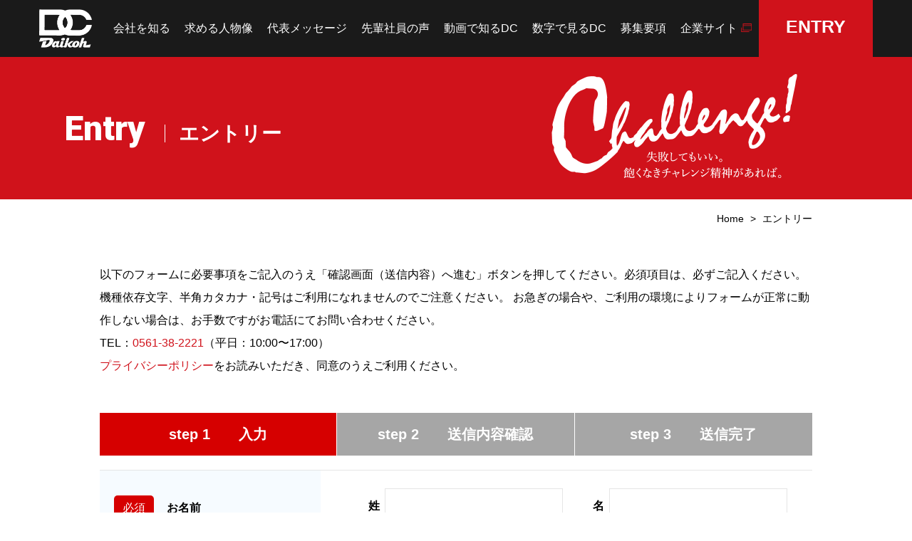

--- FILE ---
content_type: text/html; charset=UTF-8
request_url: https://www.daikohkk.co.jp/entry
body_size: 20105
content:
<!DOCTYPE html>
<html lang="ja">

<head>
    <meta charset="utf-8">
    <meta http-equiv="x-ua-compatible" content="ie=edge">
    <meta name="viewport" content="width=device-width, initial-scale=1.0, user-scalable=no">
    <title>エントリー｜プラスチック製品の企画・開発 ダイコー化学工業株式会社</title>
    <meta name="description" content="ダイコー化学工業株式会社からのお知らせ。あらゆる業界のあらゆるプラスチック製品、合成樹脂部品【遊技台部品、美容機器、その他】を開発、設計、生産、販売。単品部品の加工から他の素材部品を含んでの複合品の生産・組立を一貫体制で承ります。">
    <meta name="keywords" content="お問い合わせ,ダイコー化学工業株式会社,プラスチック製品,合成樹脂部品,遊技台部品,美容機,開発,設計,生産,販売,単品部品,加工,他の素材,部品,複合品,組立,名古屋,浜松,東名,一貫体制,提案, 高品質,斬新">
    <link rel="canonical" href="http://www.daikohkk.co.jp/entry/">
    <!-- OGP -->
    <meta property="og:title" content="エントリー｜プラスチック製品の企画・開発 ダイコー化学工業株式会社">
    <meta property="og:type" content="article">
    <meta property="og:url" content="http://www.daikohkk.co.jp/entry/">
    <meta property="og:description" content="ダイコー化学工業株式会社からのお知らせ。あらゆる業界のあらゆるプラスチック製品、合成樹脂部品【遊技台部品、美容機器、その他】を開発、設計、生産、販売。単品部品の加工から他の素材部品を含んでの複合品の生産・組立を一貫体制で承ります。">
    <meta property="og:site_name" content="プラスチック製品の企画・開発 ダイコー化学工業株式会社">  
    <!-- /OGP -->
     
    <!-- Disabled Auto link TelNo -->
    <meta name="format-detection" content="telephone=no">
    <link rel="icon" href="/recruit/img/favicon-32x32.png" sizes="32x32">
    <link rel="icon" href="/recruit/img/favicon-192x192.png" sizes="192x192">
    <link rel="apple-touch-icon-precomposed" href="/recruit/img/favicon-180x180.png">
    <meta name="msapplication-TileImage" content="/recruit/img/favicon-270x270.png">
    <link rel="stylesheet" type="text/css" href="/recruit/fonts/font-awesome/css/font-awesome.min.css">
    <link rel="stylesheet" type="text/css" href="/recruit/js/slick/slick.css">
    <link rel="stylesheet" type="text/css" href="/recruit/js/slick/slick-theme.css">
    <link rel="stylesheet" type="text/css" href="/recruit/css/styles.css">
    <!--[if lte IE 9]>
    <link rel="stylesheet" type="text/css" href="../css/ie9.css">
    <![endif]-->
    <!-- Global site tag (gtag.js) - Google Analytics -->
    <script async src="https://www.googletagmanager.com/gtag/js?id=UA-120155658-1"></script>
    <script>
        window.dataLayer = window.dataLayer || [];

        function gtag() {
            dataLayer.push(arguments);
        }
        gtag('js', new Date());
        gtag('config', 'UA-120155658-1');
    </script>
</head>

<body>
    <header id="main-header">
        <div class="container container-md">
            <div class="logo">
                <a href="/recruit/index.html">
                    <img src="/recruit/img/common/logo.png" alt="logo">
                </a>
            </div>
            <nav class="nav-container">
                <ul class="global-nav">
                    <li class="sp-md"><a href="/recruit/">HOME</a></li>
                    <li>
                        <a href="/recruit/company">
                            会社を知る
                        </a>
                    </li>
                    <li>
                        <a href="/recruit/wanted">求める人物像</a>
                    </li>
                    <li>
                        <a href="/recruit/message">代表メッセージ</a>
                    </li>
                    <li>
                        <a href="/recruit/interview">先輩社員の声</a>
                    </li>
                    <li>
                        <a href="/recruit/movie">動画で知るDC</a>
                    </li>
                    <li>
                        <a href="/recruit/number">数字で見るDC</a>
                    </li>
                    <li>
                        <a href="/recruit/requirements/">募集要項</a>
                    </li>
                    <li class="sp-md">
                        <a href="/recruit/privacy" class="txt-normal">プライバシーポリシー</a>
                    </li>
                    <li class="sp-md">
                        <a href="/recruit/sitemap" class="txt-normal">サイトマップ</a>
                    </li>
                    <li class="corp">
                        <a href="/" target="_blank" class="txt-normal">企業サイト</a>
                    </li>
                </ul>
                <a href="/recruit/entry" class="cta">
                    ENTRY
                </a>
                <div class="sp-md txt-center">
                    <a href="/recruit/entry" class="ent sp-md">
                        ENTRY
                        <span>今すぐ応募する</span>
                    </a>
                </div>
                <div class="menu-sp-btn-sub-box sp-md">
                    <a href="" id="menu-sp-btn-sub" class="is-clicked">
                        <span></span>
                        <span></span>
                        <span></span>
                    </a>
                </div>
            </nav>
            <a href="" id="menu-sp-btn">
                <span></span>
                <span></span>
                <span></span>
            </a>
        </div>
    </header>
<main class="page-content page-entry">
	<section class="banner-page">
		<div class="container">
			<img src="/recruit/img/common/banner_pc.png" alt="banner" class="pc">
			<img src="/recruit/img/common/banner_sp.png" alt="banner" class="sp">
			<p class="banner-ttl">
				<span class="banner-ttl-en">
					Entry
				</span>
				<span class="banner-ttl-jp">
					エントリー
				</span>
			</p>
		</div>
	</section>
	<div id="breadcrumb">
		<div class="container container-sm clearfix">
			<p>
				<a href="/recruit">Home</a> &gt;
				<span>エントリー</span>
			</p>
		</div>
	</div>
	<section class="contact-form">
		<div class="container container-sm">
			<p class="txt-basic txt-basic-lh2">
				以下のフォームに必要事項をご記入のうえ「確認画面（送信内容）へ進む」ボタンを押してください。必須項目は、必ずご記入ください。
				<br> 機種依存文字、半角カタカナ・記号はご利用になれませんのでご注意ください。 お急ぎの場合や、ご利用の環境によりフォームが正常に動作しない場合は、お手数ですがお電話にてお問い合わせください。
				<br> TEL：<a href="tel:0561382221" class="txt-red">0561-38-2221</a>（平日：10:00〜17:00）
				<br>
				<a href="/recruit/privacy/" class="txt-red" target="_blank">プライバシーポリシー</a>をお読みいただき、同意のうえご利用ください。
			</p>
			 
			<ul class="contact-bar-progress">
				<li class="contact-bar-progress-item current">
					<a href="javascript:void(0)">
						<span class="en">step 1</span>
						<span class="jp">入力</span>
					</a>
				</li>
				<li class="contact-bar-progress-item">
					<a href="javascript:void(0)">
						<span class="en">step 2</span>
						<span class="jp">送信内容確認</span>
					</a>
				</li>
				<li class="contact-bar-progress-item">
					<a href="javascript:void(0)">
						<span class="en">step 3</span>
						<span class="jp">送信完了</span>
					</a>
				</li>
			</ul>
			<form action="/entry/confirm.html" data-validate="/entry/ajax_validate/" method="POST" class="form-contact warning">
				<dl>
					<dt>
						<div class="form-label">
							<span class="badge red">必須</span>
							<label for="form-person_in_charge-name">お名前</label>
						</div>
					</dt>
					<dd>
						<div class="row">
							<div class="col48">
								<div class="form-group">
									<label for="form-person_in_charge_sei">姓</label>
									 
									<input name="sei" value="" type="text" id="form-person_in_charge_sei" class="input-lg required ">  
								</div>
								<p class="input-notice">例）後藤</p>
							</div>
							<div class="col48">
								<div class="form-group">
									<label for="form-person_in_charge_mei">名</label>
									 
									<input name="mei" value="" type="text" id="form-person_in_charge_mei" class="input-lg required ">  
								</div>
								<p class="input-notice">例）太郎</p>
							</div>
						</div>
					</dd>
				</dl>
				<dl>
					<dt>
						<div class="form-label">
							<span class="badge red">必須</span>
							<label for="form-person_in_charge-name-fg">ふりがな</label>
						</div>
					</dt>
					<dd>
						<div class="row">
							<div class="col48">
								<div class="form-group">
									<label for="form-person_in_charge_sei_furi">せい</label>
									 
									<input name="sei_furi" value="" type="text" id="form-person_in_charge_sei_furi" class="input-lg required ">  
								</div>
								<p class="input-notice">例）ごとう</p>
							</div>
							<div class="col48">
								<div class="form-group">
									<label for="form-person_in_charge_mei_furi">めい</label>
									 
									<input name="mei_furi" value="" type="text" id="form-person_in_charge_mei_furi" class="input-lg required ">  
								</div>
								<p class="input-notice">例） たろう</p>
							</div>
						</div>
					</dd>
				</dl>
				<div class="form-row-special">
					<div class="col-label">
						<div class="form-label">
							<span class="badge red">必須</span>
							<label for="form-person_in_charge-name-fg">ご住所</label>
						</div>
					</div>
					<div class="col-form-main">
						<dl>
							<dt>
								<div class="form-label">
									<label for="form-postal_code">郵便番号</label>
								</div>
							</dt>
							<dd>
								<div class="row">
									<div class="col48">
										<div class="form-group form-group-with-btn">
											<label for="form-postal_code">郵便番号</label>
											 
											<input name="zip" value="" type="text" maxlength="8" id="form-postal_code" class="input-sm required ">  
											<a href="javascript:void(0)" id="btn-check-zip" class="btn-add-autoload sp">
												住所<br>自動入力
											</a>
										</div>
										<p class="input-notice pl0">例）431-3101</p>
									</div>
									<div class="col48 pc">
										<a href="javascript:void(0)" id="btn-check-zip-pc" class="btn-add-autoload">
											住所自動入力
										</a>
									</div>
								</div>
							</dd>
						</dl>
						<dl>
							<dt>
								<div class="form-label">
									<label for="form-pref">都道府県</label>
								</div>
							</dt>
							<dd>
								<div class="row">
									<div class="col48">
										<div class="form-group">
											<label for="form-pref">都道府県</label>
											 
											<input name="pref" value="" type="text" id="form-pref" class="input-sm required ">  
										</div>
										<p class="input-notice pl0">例）静岡県</p>
									</div>
								</div>
							</dd>
						</dl>
						<dl>
							<dt>
								<div class="form-label">
									<label for="form-municipality">市区町村</label>
								</div>
							</dt>
							<dd>
								<div class="form-group">
									<label for="form-address1">市区町村</label>
									 
									<input name="address1" value="" type="text" id="form-address1" class="input-lg required ">  
								</div>
								<p class="input-notice">例）浜松市中央区豊町</p>
							</dd>
						</dl>
						<dl>
							<dt>
								<div class="form-label">
									<label for="form-address">番地</label>
								</div>
							</dt>
							<dd>
								<div class="form-group">
									<label for="form-address2">番地</label>
									 
									<input name="address2" value="" type="text" id="form-address2" class="input-lg required ">  
								</div>
								<p class="input-notice">例）3226-1</p>
							</dd>
						</dl>
						<dl>
							<dt>
								<div class="form-label">
									<label for="form-building_name">建物名など</label>
								</div>
							</dt>
							<dd>
								<div class="form-group">
									<label for="form-address3">建物名など</label>
									 
									<input name="address3" value="" type="text" id="form-address3" class="input-lg ">  
								</div>
								<p class="input-notice">例）ダイコービル 7F</p>
							</dd>
						</dl>
					</div>
				</div>
				<dl>
					<dt>
						<div class="form-label">
							<span class="badge red">必須</span>
							<label for="form-tel">電話番号</label>
						</div>
					</dt>
					<dd>
						<div class="form-group">
							 
							<input name="tel" value="" type="text" id="form-tel" class="input-sm required ">  
						</div>
						<p class="input-notice">例）053-435-3111</p>
					</dd>
				</dl>
				<dl>
					<dt>
						<div class="form-label">
							<span class="badge red">必須</span>
							<label for="form-mail">メールアドレス</label>
						</div>
					</dt>
					<dd>
						<div class="form-group">
							 
							<input name="mail" value="" type="text" id="form-mail" class="input-sm required ">  
						</div>
						<p class="input-notice">例）info@daikohk.co.jp</p>
					</dd>
				</dl>
				<dl>
					<dt>
						<div class="form-label">
							<span class="badge red">必須</span>
							<label for="form-body">職歴または最終学歴</label>
						</div>
					</dt>
					<dd>
						<div class="form-group">
							 
							<textarea name="body" rows="5" id="form-body" class="input-lg required "></textarea>
							 
						</div>
					</dd>
				</dl>
				<dl>
					<dt>
						<div class="form-label">
							<span class="badge gray">任意</span>
							<label for="form-body">その他</label>
						</div>
					</dt>
					<dd>
						<div class="form-group">
							 
							<textarea name="other" rows="5" id="form-other" class="input-lg "></textarea>
							 
						</div>
					</dd>
				</dl>
				<dl>
					<dt>
						<div class="form-label">
							<span class="badge red">必須</span>
							<label for="form-privacy_confirm">個人情報保護方針</label>
						</div>
					</dt>
					<dd>
						<p class="input-notice input-notice-type02 sp">
							※ 個人情報の取り扱いについては、<a href="/privacy/">プライバシーポリシー</a>をご覧ください。
						</p>
						<div class="form-group">
							<div class="custom-checkbox">
								 
								<input type="checkbox" class="required " id="form-privacy_confirm" name="personal" value="同意する">
								<label for="form-privacy_confirm">同意する</label>
								<div class="error-balloon" style="display: none">
									</div>
								 
							</div>
						</div>
						<p class="input-notice input-notice-type02 pc">
							※ 個人情報の取り扱いについては、<a href="/recruit/privacy/" target="_blank">プライバシーポリシー</a>をご覧ください。
						</p>
					</dd>
				</dl>
				<div class="btn-container txt-center">
					<button type="submit" class="btn btn-red btn-arrow-right-02" disabled="">確認画面（送信内容）へ進む</button>
				</div>
				<input name="type" value="採用について" type="hidden">
			</form>
		</div>
	</section>
</main>
<footer id="main-footer">
        <div class="container">
            <div class="sitemap pc">
                <ul>
                    <li><a href="/recruit/company">会社を知る</a></li>
                    <li><a href="/recruit/wanted">求める人物像</a></li>
                    <li><a href="/recruit/message">代表メッセージ</a></li>
                    <li><a href="/recruit/interview">先輩社員の声</a></li>
                    <li><a href="/recruit/movie">動画で知るDC</a></li>
                </ul>
                <ul>
                    <li><a href="/recruit/number">数字で見るDC</a></li>
                    <li><a href="/recruit/requirements/quality_manager/index.html">募集要項</a></li>
                    <li><a href="/recruit/privacy">プライバシーポリシー</a></li>
                    <li><a href="/recruit/sitemap">サイトマップ</a></li>
                    <li><a href="/recruit/entry">エントリー</a></li>
                </ul>
                <ul>
                    <li><a href="/" target="_blank">ダイコー化学工業 コーポレートサイト</a></li>
                </ul>
            </div>
            <div class="sitemap sp">
                <ul>
                    <li><a href="/recruit/privacy">プライバシーポリシー</a></li>
                    <li><a href="/recruit/sitemap">サイトマップ</a></li>
                    <li><a href="/">企業サイト</a></li>
                </ul>
            </div>
            <div class="logo sp">
                <a href="/recruit/index.html">
                    <img src="/recruit/img/common/ft-logo.png" alt="ft logo">
                </a>
            </div>
            <div class="company-contact">
                <div class="company-contact-container clearfix">
                    <div class="company-contact-logo">
                        <a href="/recruit/index.html">
                            <img src="/recruit/img/common/ft-logo.png" alt="ft logo">
                        </a>
                    </div>
                    <div class="company-contact-txt">
                        <p>
                            <span class="block-sp txt-head">浜松事業所</span>
                            <span class="pc">:</span>
                            <span class="block-sp">〒431-3101 静岡県浜松市中央区豊町3226-1　</span> Tel <a href="tel:0534353111">053-435-3111</a>　 Fax 053-435-0502
                        </p>
                        <p>
                            <span class="block-sp txt-head">名古屋事業所</span>
                            <span class="pc">:</span>
                            <span class="block-sp">〒470-0151 愛知県愛知郡東郷町<br class="sp">大字諸輪字尼ヶ根34-8</span> Tel <a href="tel:0561-38-2221">0561-38-2221</a> Fax 0561-38-2249
                        </p>
                        <p>
                            <span class="block-sp txt-head">東名工場</span>
                            <span class="pc">:</span>
                            <span class="block-sp">〒470-0151 愛知県愛知郡東郷町<br class="sp">大字諸輪字池上23-1</span> Tel <a href="tel:0561763850">0561-76-3850</a> Fax 0561-38-3522
                        </p>
                    </div>
                </div>
            </div>
            <a href="#" class="back-to-top smooth-scroll">
                <img src="/recruit/img/common/back-to-top.png" alt="back-to-top">
            </a>
            <div class="copyright">
                © 2018 Daikoh Kagaku Co.,Ltd.
            </div>
        </div>
    </footer>
    <script type="text/javascript" src="/recruit/js/jquery-1.11.0.min.js"></script>
    <script type="text/javascript" src="/recruit/js/jquery-migrate-1.2.1.min.js"></script>
    <script src="/recruit/js/imagesloaded.pkgd.min.js"></script>
    <script src="/recruit/js/pgwbrowser.min.js"></script>
    <script src="/recruit/js/jquery.matchHeight.js"></script>
    <script type="text/javascript" src="/recruit/js/slick/slick.min.js"></script>
    <script src="/recruit/js/setting.js"></script>
<script src="https://ajaxzip3.github.io/ajaxzip3.js" charset="UTF-8"></script>
<script src="/recruit/js/jquery.inputmask.bundle.js" charset="UTF-8"></script>
<script>
jQuery(function($) {
	$("#form-postal_code").inputmask({ "mask": "999-9999" });
});
</script></body>

</html>

--- FILE ---
content_type: text/css
request_url: https://www.daikohkk.co.jp/recruit/css/styles.css
body_size: 106197
content:
@import"https://fonts.googleapis.com/css?family=Roboto:400,700,900";html{font-size:10px;overflow-y:scroll;-ms-text-size-adjust:100%;-webkit-text-size-adjust:100%}body,div,dl,dt,dd,ul,ol,li,h1,h2,h3,h4,h5,h6,pre,code,form,fieldset,legend,input,textarea,p,blockquote,th,td{margin:0;padding:0}*{-webkit-box-sizing:border-box;box-sizing:border-box}main{display:block}table{border-spacing:0;border-collapse:collapse}fieldset,img{border:0}img{max-width:100%;vertical-align:middle}address,caption,cite,code,dfn,em,th,var{font-weight:normal;font-style:normal}strong{font-weight:bold}ul li{list-style:none}ol{counter-reset:number}ol li{display:list-item}ol li:before{content:counter(number) ". ";counter-increment:number}caption,th{text-align:left}h1,h2,h3,h4,h5,h6{font-size:100%;font-weight:normal}q:before,q:after{content:""}abbr,acronym{font-variant:normal;border:0}sup{vertical-align:text-top}sub{vertical-align:text-bottom}input,textarea,select{font-family:inherit;font-size:inherit;font-weight:inherit}a{text-decoration:none}input,textarea,select{*font-size:100%}legend{color:#000}del,ins{text-decoration:none}body{color:#000;font-size:100%;line-height:1.4;font-family:"ヒラギノ角ゴ Pro W3","Hiragino Kaku Gothic Pro","メイリオ",Meiryo,Verdana,sans-serif;-webkit-font-smoothing:antialiased}.container{display:block;margin:0 auto;height:100%;position:relative}.container.container-sm{max-width:1030px;padding:0 15px}.container.container-md{max-width:1200px;padding:0 15px}.container.container-lg{max-width:1400px;padding:0}@media screen and (max-width: 768px){.pc{display:none !important}}@media screen and (min-width: 769px){.sp{display:none !important}}@media screen and (min-width: 961px){.sp-md{display:none !important}}.page-content{margin-top:80px}.page-content.page-index{margin-top:0}@media screen and (max-width: 768px){.page-content{margin-top:0}}.bg-gray{background-color:#fafafa}.txt-normal{font-weight:300 !important}.txt-medium{font-weight:500 !important}.txt-bold{font-weight:700 !important}.clearfix{*zoom:1}.clearfix:before{display:table;content:""}.clearfix:after{display:table;content:"";clear:both}#main-header{background-color:#1a1a1a;display:block;position:fixed;top:0;width:100%;height:80px;z-index:100;-webkit-transition:all .3s ease;transition:all .3s ease;-webkit-backface-visibility:hidden}@media screen and (max-width: 960px){#main-header{background-color:#d0121b}}@media screen and (max-width: 768px){#main-header{height:70px;background:rgba(0,0,0,0)}#main-header.header-index{display:block}#main-header.solid{background:#d0121b}}#main-header .container{display:-webkit-box;display:-ms-flexbox;display:flex;-webkit-box-pack:justify;-ms-flex-pack:justify;justify-content:space-between;-webkit-box-align:center;-ms-flex-align:center;align-items:center}#main-header .logo{width:73.5px}#main-header .logo img{width:100%}#main-header .nav-container{display:-webkit-box;display:-ms-flexbox;display:flex;-webkit-box-align:center;-ms-flex-align:center;align-items:center;-webkit-box-pack:justify;-ms-flex-pack:justify;justify-content:space-between}@media screen and (max-width: 960px){#main-header .nav-container{display:block;padding-top:100px;position:fixed;left:100%;top:0;z-index:9999;width:100%;height:100%;background:rgba(26,26,26,.9);overflow:auto;-webkit-transition:all .3s ease;transition:all .3s ease;-webkit-backface-visibility:hidden}#main-header .nav-container.is-display{left:0;-webkit-transition:all .3s ease;transition:all .3s ease;-webkit-backface-visibility:hidden}}@media screen and (max-width: 960px)and (max-width: 960px)and (min-width: 769px){#main-header .nav-container .sp{display:block}}#main-header .nav-container .global-nav{display:-webkit-box;display:-ms-flexbox;display:flex}@media screen and (max-width: 960px){#main-header .nav-container .global-nav{display:block}}#main-header .nav-container .global-nav li.current{background:#a6a6a6}@media screen and (max-width: 960px){#main-header .nav-container .global-nav li{text-align:right;margin-bottom:30px}}#main-header .nav-container .global-nav li a{display:inline-block;padding:29px 10px;color:#fff;font-size:16px;font-size:1.6rem;-webkit-transition:all .3s ease;transition:all .3s ease;-webkit-backface-visibility:hidden}@media screen and (max-width: 1100px){#main-header .nav-container .global-nav li a{padding:29px 5px}}@media screen and (max-width: 960px){#main-header .nav-container .global-nav li a{padding:0 30px 0 0;font-size:20px;font-size:2rem}}#main-header .nav-container .global-nav li a[target=_blank]:before{display:inline-block;content:"";background:url("../img/common/ext-link-icon.png") no-repeat center center;background-size:100% 100%;width:20px;height:16px;margin-right:10px}@media screen and (min-width: 961px){#main-header .nav-container .global-nav li a:hover,#main-header .nav-container .global-nav li a.current{background-color:#d0121b;color:#fff;-webkit-transition:all .3s ease;transition:all .3s ease;-webkit-backface-visibility:hidden}#main-header .nav-container .global-nav li a:hover[target=_blank]:after,#main-header .nav-container .global-nav li a.current[target=_blank]:after{background:url("../img/common/ext-link-icon.png") no-repeat center center;background-size:100% 100%}}@media screen and (min-width: 961px){#main-header .nav-container .global-nav li.corp a:before{display:none}#main-header .nav-container .global-nav li.corp a:after{display:inline-block;content:"";background:url("../img/common/ext-link-icon-red.png") no-repeat center center;background-size:100% 100%;width:15px;height:12px;margin-left:5px}}#main-header .nav-container .cta{display:inline-block;width:160px;padding-top:20px;text-align:center;color:#fff;font-size:25px;font-size:2.5rem;height:80px;background-color:#d0121b;font-weight:bold;-webkit-transition:all .3s ease;transition:all .3s ease;-webkit-backface-visibility:hidden}@media screen and (max-width: 960px){#main-header .nav-container .cta{display:none}}#main-header .nav-container .cta:before{display:block;content:"";width:0;height:0;background-color:rgba(0,0,0,0)}#main-header .nav-container .cta:hover{background-color:#fff;color:#d0121b}@media screen and (max-width: 960px){#main-header .nav-container .ent{display:inline-block;margin:10px auto 0;width:294px;height:80px;font-size:32px;font-size:3.2rem;padding-top:10px;background:#d0121b;font-family:"Roboto",sans-serif;font-weight:700;line-height:1;color:#fff;text-align:center}#main-header .nav-container .ent span{padding-top:10px;display:block;font-family:"ヒラギノ角ゴ Pro W3","Hiragino Kaku Gothic Pro","メイリオ",Meiryo,Verdana,sans-serif;font-weight:300;font-size:16px;font-size:1.6rem}}.entry{padding-bottom:100px;text-align:center}@media screen and (max-width: 768px){.entry{padding-bottom:48px}.entry img{height:80px}}.btn_entry{display:inline-block;width:400px;height:120px;padding-top:20px;background:#d0121b;font-family:"Roboto",sans-serif;font-size:46px;font-size:4.6rem;font-weight:800;line-height:1;color:#fff;text-align:center;position:relative;z-index:1;border:2px solid #d0121b;-webkit-transition-timing-function:cubic-bezier(0.2, 1, 0.3, 1);transition-timing-function:cubic-bezier(0.2, 1, 0.3, 1);-webkit-transition:border-color .4s,color .4s;transition:border-color .4s,color .4s}@media screen and (max-width: 768px){.btn_entry{max-width:294px;width:100%;height:80px;font-size:32px;font-size:3.2rem;padding-top:10px}}.btn_entry span{padding-top:10px;display:block;font-family:"ヒラギノ角ゴ Pro W3","Hiragino Kaku Gothic Pro","メイリオ",Meiryo,Verdana,sans-serif;font-size:20px;font-size:2rem;font-weight:300}@media screen and (max-width: 768px){.btn_entry span{font-size:16px;font-size:1.6rem}}.btn_entry::before{content:"";position:absolute;top:0;left:0;width:100%;height:100%;background:#fff;z-index:-1;opacity:0;-webkit-transform:scale3d(0.7, 1, 1);transform:scale3d(0.7, 1, 1);-webkit-transition:-webkit-transform .4s,opacity .4s;-webkit-transition:opacity .4s,-webkit-transform .4s;transition:opacity .4s,-webkit-transform .4s;transition:transform .4s,opacity .4s;transition:transform .4s,opacity .4s,-webkit-transform .4s;-webkit-transition-timing-function:cubic-bezier(0.2, 1, 0.3, 1);transition-timing-function:cubic-bezier(0.2, 1, 0.3, 1)}.btn_entry:hover{color:#d0121b}.btn_entry:hover::before{opacity:1;-webkit-transform:translate3d(0, 0, 0);transform:translate3d(0, 0, 0)}#main-footer{padding:100px 0 50px}@media screen and (max-width: 768px){#main-footer{padding:40px 0 25px}}@media screen and (max-width: 768px){#main-footer .container{padding:0 20px}}#main-footer .sitemap{margin-bottom:60px}@media screen and (max-width: 768px){#main-footer .sitemap{margin-bottom:30px}}#main-footer .sitemap ul{display:-webkit-box;display:-ms-flexbox;display:flex;-webkit-box-pack:center;-ms-flex-pack:center;justify-content:center;-ms-flex-wrap:wrap;flex-wrap:wrap;margin:0 auto 25px}@media screen and (max-width: 768px){#main-footer .sitemap ul{display:block}}#main-footer .sitemap ul li{margin-right:35px}@media screen and (max-width: 768px){#main-footer .sitemap ul li{width:100%;margin-right:0;border-bottom:1px solid #e5e5e5}#main-footer .sitemap ul li:first-child{border-top:1px solid #e5e5e5}}#main-footer .sitemap ul li a{display:inline-block;padding-right:35px;color:#1a1a1a;line-height:1.6;font-size:14px;font-size:1.4rem;border-right:1px solid #000;-webkit-transition:all .3s ease;transition:all .3s ease;-webkit-backface-visibility:hidden;position:relative}@media screen and (max-width: 768px){#main-footer .sitemap ul li a{width:100%;font-size:16px;font-size:1.6rem;border:none;padding:15px 0;text-align:center}#main-footer .sitemap ul li a:after{content:"";position:absolute;right:10px;top:20px;width:5px;height:10px;background:url("../img/common/ft-arrow.png") center no-repeat;background-size:cover}}#main-footer .sitemap ul li a:hover{color:#d60000;-webkit-transition:all .3s ease;transition:all .3s ease;-webkit-backface-visibility:hidden}#main-footer .sitemap ul li a[target=_blank]:after{display:inline-block;content:"";background:url("../img/common/ext-link-icon-red.png") no-repeat center center;background-size:100% 100%;width:15px;height:12px;margin-left:5px}#main-footer .sitemap ul li:last-of-type a{border-right:none}#main-footer .logo{text-align:center;margin-bottom:25px}@media screen and (max-width: 768px){#main-footer .logo{margin-bottom:40px}}#main-footer .logo img{width:100px}#main-footer .company-contact{margin-bottom:60px}@media screen and (max-width: 768px){#main-footer .company-contact{display:none}}#main-footer .company-contact-container{max-width:910px;padding:0 10px;margin:0 auto}#main-footer .company-contact-logo{float:left;width:110px}#main-footer .company-contact-txt{float:right;width:calc(100% - 160px)}#main-footer .company-contact-txt p{text-align:left}#main-footer .company-contact *{text-align:center;color:#1a1a1a;line-height:2;font-size:14px;font-size:1.4rem}@media screen and (max-width: 768px){#main-footer .company-contact *{line-height:1.8;font-size:16px;font-size:1.6rem}}@media screen and (max-width: 768px){#main-footer .company-contact p{margin-bottom:20px}}@media screen and (min-width: 769px){#main-footer .company-contact a[href^="tel:"]{pointer-events:none}}@media screen and (max-width: 768px){#main-footer .company-contact .block-sp{display:block}}#main-footer .company-contact .block-sp.txt-head{display:inline-block;width:90px;text-align:left}@media screen and (max-width: 768px){#main-footer .company-contact .block-sp.txt-head{color:#d0121b}}#main-footer .company-desc{text-align:center;color:gray;margin-bottom:40px;font-size:12px;font-size:1.2rem}@media screen and (max-width: 768px){#main-footer .company-desc{margin-bottom:50px;line-height:1.6;font-size:14px;font-size:1.4rem}}#main-footer .copyright{text-align:center;margin-top:30px;color:#1a1a1a;font-size:14px;font-size:1.4rem}@media screen and (max-width: 768px){#main-footer .copyright{margin-top:10px;font-size:12px;font-size:1.2rem}}.main-banner{position:relative}.main-banner .banner-cta{display:-webkit-inline-box;display:-ms-inline-flexbox;display:inline-flex;-webkit-box-pack:center;-ms-flex-pack:center;justify-content:center;-webkit-box-align:center;-ms-flex-align:center;align-items:center;text-align:center;height:55px;position:absolute;right:0;bottom:0;font-size:18px;font-size:1.8rem;color:#fff;background-color:#d0121b;padding:0 100px 0 40px;z-index:1;-webkit-transition:all .3s ease;transition:all .3s ease;-webkit-backface-visibility:hidden}@media screen and (max-width: 1366px){.main-banner .banner-cta{right:15px}}@media screen and (max-width: 768px){.main-banner .banner-cta{width:88px;height:88px;border-radius:50%;font-size:12px;font-size:1.2rem;text-align:center;bottom:12px;padding:25px 5px 0}.main-banner .banner-cta .icon{position:absolute;left:50%;-webkit-transform:translateX(-50%);transform:translateX(-50%);top:20px;margin:0}}.main-banner .banner-cta:before{display:block;content:"";width:0;height:0;border-bottom:55px solid #d0121b;border-left:55px solid rgba(0,0,0,0);position:absolute;right:100%;top:0}@media screen and (max-width: 768px){.main-banner .banner-cta:before{display:none}}.main-banner .banner-cta:hover{opacity:.7;-webkit-transition:all .3s ease;transition:all .3s ease;-webkit-backface-visibility:hidden}.main-banner .main-slideshow{max-width:1400px;margin-left:auto;margin-right:auto;margin-bottom:0 !important}.main-banner .main-slideshow .slick-dots{bottom:50px}@media screen and (max-width: 768px){.main-banner .main-slideshow .slick-dots{bottom:17px}}.main-banner .main-slideshow .slick-dots li{width:15px;height:15px;background-color:#1a1a1a;padding:0}@media screen and (max-width: 768px){.main-banner .main-slideshow .slick-dots li{width:8px;height:8px}}.main-banner .main-slideshow .slick-dots li.slick-active{background-color:#d0121b}.main-banner .main-slideshow .slick-dots li button{display:none}@media screen and (max-width: 768px){.main-banner .main-slideshow img.pc{display:none !important}}@media screen and (min-width: 769px){.main-banner .main-slideshow img.sp{display:none !important}}.main-banner .banner-content{position:absolute;top:50%;-webkit-transform:translateY(-50%);transform:translateY(-50%);left:145px}@media screen and (max-width: 1366px){.main-banner .banner-content{left:15px}}.main-banner .banner-content span{font-weight:500;font-family:游明朝,"Yu Mincho",YuMincho,"Hiragino Mincho ProN",HGS明朝E,Georgia,メイリオ,Meiryo,serif}.main-banner .banner-content span.en{font-size:48px;font-size:4.8rem}@media screen and (max-width: 768px){.main-banner .banner-content span.en{font-size:24px;font-size:2.4rem}}.main-banner .banner-content span.en:after{display:inline-block;content:"　｜　";position:relative;top:-3px;font-size:30px;font-size:3rem}@media screen and (max-width: 768px){.main-banner .banner-content span.en:after{position:relative;top:-2px;font-size:15px;font-size:1.5rem}}.main-banner .banner-content span.jp{position:relative;bottom:3px;font-size:28px;font-size:2.8rem}@media screen and (max-width: 768px){.main-banner .banner-content span.jp{font-size:14px;font-size:1.4rem}}.breadcrumb{padding:8px 0}@media screen and (max-width: 768px){.breadcrumb{display:none}}.breadcrumb *{color:#000;text-align:right;font-size:14px;font-size:1.4rem}.breadcrumb .fa{font-size:16px;font-size:1.6rem}.page-navi{display:-webkit-box;display:-ms-flexbox;display:flex;-webkit-box-pack:center;-ms-flex-pack:center;justify-content:center;-webkit-box-align:center;-ms-flex-align:center;align-items:center;margin-bottom:30px}@media screen and (max-width: 768px){.page-navi{margin-bottom:0;margin-top:10px}}.page-navi .page-navi-link{position:relative;margin-right:40px}.page-navi .page-navi-link:last-of-type{margin-right:0}.page-navi .page-navi-link:after{display:inline-block;content:"";width:1px;height:15px;background-color:#000;position:absolute;top:50%;-webkit-transform:translateY(-50%);transform:translateY(-50%);right:-20px}.page-navi .page-navi-link:last-of-type:after{display:none}.page-navi .page-navi-link.active a{background-color:#d60000;color:#fff}.page-navi .page-navi-link a{display:inline-block;color:#000;font-size:16px;font-size:1.6rem;padding:10px 12px;text-align:center}@media screen and (max-width: 768px){.page-navi .page-navi-link a{padding:10px 19px}}.menu-sp-btn-sub-box{text-align:center;margin-top:50px}#menu-sp-btn{display:none;position:fixed;z-index:9999;top:25px;right:15px;width:40px;height:30px}@media screen and (max-width: 960px){#menu-sp-btn{display:block}}@media screen and (max-width: 768px){#menu-sp-btn{top:20px}}#menu-sp-btn span{display:block;width:100%;height:2px;background-color:#fff;margin-bottom:12px;transition:transform .3s cubic-bezier(0.175, 0.885, 0.32, 1.275) .1s,opacity .1s ease-in-out .1s,-webkit-transform .3s cubic-bezier(0.175, 0.885, 0.32, 1.275) .1s;-webkit-transform:translateZ(0);transform:translateZ(0)}#menu-sp-btn span:last-of-type{margin-bottom:0}#menu-sp-btn.is-clicked span{background-color:#fff;transition:transform .3s cubic-bezier(0.175, 0.885, 0.32, 1.275) .1s,opacity .1s ease-in-out .1s,-webkit-transform .3s cubic-bezier(0.175, 0.885, 0.32, 1.275) .1s}#menu-sp-btn.is-clicked span:first-child{-webkit-transform:translateY(14px) rotateZ(-135deg);transform:translateY(14px) rotateZ(-135deg)}#menu-sp-btn.is-clicked span:nth-child(2){opacity:0}#menu-sp-btn.is-clicked span:last-child{-webkit-transform:translateY(-14px) rotateZ(135deg);transform:translateY(-14px) rotateZ(135deg)}#menu-sp-btn-sub{display:inline-block;width:40px;height:30px}#menu-sp-btn-sub span{display:block;width:100%;height:2px;background-color:#fff;margin-bottom:12px;transition:transform .3s cubic-bezier(0.175, 0.885, 0.32, 1.275) .1s,opacity .1s ease-in-out .1s,-webkit-transform .3s cubic-bezier(0.175, 0.885, 0.32, 1.275) .1s;-webkit-transform:translateZ(0);transform:translateZ(0)}#menu-sp-btn-sub span:last-of-type{margin-bottom:0}#menu-sp-btn-sub.is-clicked span{background-color:#fff;transition:transform .3s cubic-bezier(0.175, 0.885, 0.32, 1.275) .1s,opacity .1s ease-in-out .1s,-webkit-transform .3s cubic-bezier(0.175, 0.885, 0.32, 1.275) .1s}#menu-sp-btn-sub.is-clicked span:first-child{-webkit-transform:translateY(14px) rotateZ(-135deg);transform:translateY(14px) rotateZ(-135deg)}#menu-sp-btn-sub.is-clicked span:nth-child(2){opacity:0}#menu-sp-btn-sub.is-clicked span:last-child{-webkit-transform:translateY(-14px) rotateZ(135deg);transform:translateY(-14px) rotateZ(135deg)}.img-link-boxes{margin:0 -1% -2%}@media screen and (max-width: 768px){.img-link-boxes{margin:0 !important}}.img-link-boxes .img-link-boxes-item{display:block;float:left;width:32%;margin:0 1% 2%}@media screen and (max-width: 768px){.img-link-boxes .img-link-boxes-item{width:100%;margin:0 !important;padding:0 12px}}.img-link-boxes .img-link-boxes-item .img{margin-bottom:15px;overflow:hidden}@media screen and (max-width: 768px){.img-link-boxes .img-link-boxes-item .img{text-align:center}}.img-link-boxes .img-link-boxes-item .img img{width:100%;-webkit-transition:all .3s ease;transition:all .3s ease;-webkit-backface-visibility:hidden}.img-link-boxes .img-link-boxes-item .desc *{text-align:center;color:#000;text-transform:uppercase;font-weight:500;font-family:游明朝,"Yu Mincho",YuMincho,"Hiragino Mincho ProN",HGS明朝E,Georgia,メイリオ,Meiryo,serif}.img-link-boxes .img-link-boxes-item .desc .jp{font-size:26px;font-size:2.6rem}@media screen and (max-width: 768px){.img-link-boxes .img-link-boxes-item .desc .jp{font-size:16px;font-size:1.6rem}}.img-link-boxes .img-link-boxes-item .desc .en{font-size:14px;font-size:1.4rem}@media screen and (max-width: 768px){.img-link-boxes .img-link-boxes-item .desc .en{font-size:10px;font-size:1rem}}.img-link-boxes .img-link-boxes-item:hover .img img{-webkit-transform:scale(1.1);transform:scale(1.1);-webkit-transition:all .3s ease;transition:all .3s ease;-webkit-backface-visibility:hidden}@media screen and (max-width: 768px){.img-link-boxes .slick-arrow{-webkit-transform:translate(0, 0);transform:translate(0, 0);top:auto;bottom:0;color:rgba(0,0,0,0);background:url("../img/common/slick-arrows.png") no-repeat center center;width:15px;height:30px;background-size:100% 100%}.img-link-boxes .slick-arrow:before,.img-link-boxes .slick-arrow:after{display:none}.img-link-boxes .slick-arrow.slick-next{right:50px}.img-link-boxes .slick-arrow.slick-prev{left:50px;-webkit-transform:rotate(180deg) translate(0, 0);transform:rotate(180deg) translate(0, 0);-webkit-transform-origin:center center;transform-origin:center center}}.back-to-top{display:block;width:30px;margin:0 auto}.back-to-top img{width:100%}@media screen and (max-width: 768px){.back-to-top{width:15px}}.news-list{margin-bottom:30px}@media screen and (max-width: 768px){.news-list{margin-bottom:25px}}.news-list .news-list-item{display:-webkit-box;display:-ms-flexbox;display:flex;-webkit-box-align:center;-ms-flex-align:center;align-items:center;border-bottom:1px solid #e5e5e5;padding:20px 0}.news-list .news-list-item:last-of-type{border-bottom:none}@media screen and (max-width: 768px){.news-list .news-list-item{-ms-flex-wrap:wrap;flex-wrap:wrap;padding:20px}}.news-list .news-list-item .info{display:-webkit-box;display:-ms-flexbox;display:flex;-webkit-box-align:center;-ms-flex-align:center;align-items:center;width:230px}@media screen and (max-width: 768px){.news-list .news-list-item .info{width:100%;margin-bottom:12px}}.news-list .news-list-item .info .datetime{width:100px;color:#1a1a1a;font-size:16px;font-size:1.6rem}.news-list .news-list-item .info .news-category{display:inline-block;text-align:center;font-size:16px;font-size:1.6rem;width:100px;height:30px;line-height:30px}.news-list .news-list-item .info .news-category.blue{color:#fff;background-color:#3279e3}.news-list .news-list-item .info .news-category.red{color:#fff;background-color:#d0121b}.news-list .news-list-item .title{width:calc(100% - 230px)}@media screen and (max-width: 768px){.news-list .news-list-item .title{width:100%}}.news-list .news-list-item .title a{color:#1a1a1a;font-size:16px;font-size:1.6rem;-webkit-transition:all .3s ease;transition:all .3s ease;-webkit-backface-visibility:hidden}.news-list .news-list-item .title a:hover{color:#d60000;-webkit-transition:all .3s ease;transition:all .3s ease;-webkit-backface-visibility:hidden}.row{display:-webkit-box;display:-ms-flexbox;display:flex;-webkit-box-pack:justify;-ms-flex-pack:justify;justify-content:space-between}@media screen and (max-width: 768px){.row{-ms-flex-wrap:wrap;flex-wrap:wrap}}.row .col50{width:50%}@media screen and (max-width: 768px){.row .col50{width:100%}}.row .col48{width:48%}@media screen and (max-width: 768px){.row .col48{width:100%;margin-bottom:15px}.row .col48:last-of-type{margin-bottom:0}}.flex-row{display:-webkit-box;display:-ms-flexbox;display:flex;-webkit-box-align:center;-ms-flex-align:center;align-items:center}@media screen and (max-width: 768px){.flex-row{-ms-flex-wrap:wrap;flex-wrap:wrap}}.flex-row.flex-row-center{-webkit-box-pack:center;-ms-flex-pack:center;justify-content:center}.products-category{display:-webkit-box;display:-ms-flexbox;display:flex;-webkit-box-pack:justify;-ms-flex-pack:justify;justify-content:space-between}@media screen and (max-width: 768px){.products-category{-ms-flex-wrap:wrap;flex-wrap:wrap}}.products-category .products-category-item{position:relative;overflow:hidden}.products-category .products-category-item .txt{position:absolute;color:#000}.products-category .products-category-item .txt.txt-pos-bottom{bottom:0;padding-bottom:7%}.products-category .products-category-item .txt.txt-pos-left{left:0;padding-left:10%;padding-right:5%}.products-category .products-category-item .txt.txt-pos-top{top:0;padding-top:7%}.products-category .products-category-item .txt.txt-pos-right{right:0;padding-right:10%;padding-left:5%}.products-category .products-category-item .txt .en,.products-category .products-category-item .txt .jp{font-family:游明朝,"Yu Mincho",YuMincho,"Hiragino Mincho ProN",HGS明朝E,Georgia,メイリオ,Meiryo,serif;font-weight:500}.products-category .products-category-item .txt .jp{font-size:22px;font-size:2.2rem}@media screen and (max-width: 768px){.products-category .products-category-item .txt .jp{font-size:16px;font-size:1.6rem}}.products-category .products-category-item .txt .en{font-size:14px;font-size:1.4rem}@media screen and (max-width: 768px){.products-category .products-category-item .txt .en{font-size:10px;font-size:1rem}}.products-category .products-category-item img{-webkit-transition:all .3s ease;transition:all .3s ease;-webkit-backface-visibility:hidden}.products-category .products-category-item:hover img{-webkit-transform:scale(1.1);transform:scale(1.1);-webkit-transition:all .3s ease;transition:all .3s ease;-webkit-backface-visibility:hidden}.products-category.style-sm .products-category-item{width:25%;border:1px solid #ebebeb}@media screen and (max-width: 768px){.products-category.style-sm .products-category-item{width:50%}}.products-category.style-lg .products-category-item{width:100%}.products-category.style-md{-ms-flex-wrap:wrap;flex-wrap:wrap}.products-category.style-md .products-category-item{width:100%}.section-ttl.section-ttl-style01{display:-webkit-box;display:-ms-flexbox;display:flex;-webkit-box-align:center;-ms-flex-align:center;align-items:center;margin-bottom:30px}@media screen and (max-width: 768px){.section-ttl.section-ttl-style01{padding-left:20px;margin-bottom:15px}}.section-ttl.section-ttl-style01 span{color:#000;font-family:游明朝,"Yu Mincho",YuMincho,"Hiragino Mincho ProN",HGS明朝E,Georgia,メイリオ,Meiryo,serif;font-weight:500}.section-ttl.section-ttl-style01 span.jp{font-size:26px;font-size:2.6rem;position:relative}@media screen and (max-width: 768px){.section-ttl.section-ttl-style01 span.jp{font-size:21px;font-size:2.1rem}}.section-ttl.section-ttl-style01 span.jp:after{display:inline-block;content:"　｜　"}.section-ttl.section-ttl-style01 span.en{font-size:16px;font-size:1.6rem}@media screen and (max-width: 768px){.section-ttl.section-ttl-style01 span.en{font-size:14px;font-size:1.4rem}}.section-ttl.section-ttl-style02{display:-webkit-box;display:-ms-flexbox;display:flex;-webkit-box-align:center;-ms-flex-align:center;align-items:center;border-left:5px solid #d60000;padding-left:28px;margin-bottom:20px}.section-ttl.section-ttl-style02 span{color:#d60000}.section-ttl.section-ttl-style02 span.jp{font-weight:bold;font-size:24px;font-size:2.4rem}@media screen and (max-width: 768px){.section-ttl.section-ttl-style02 span.jp{font-size:20px;font-size:2rem}}.section-ttl.section-ttl-style02 span.jp:after{display:inline-block;content:"　|　";font-weight:normal;position:relative;font-size:12px;font-size:1.2rem;top:-5px}.section-ttl.section-ttl-style02 span.en{font-size:12px;font-size:1.2rem}.txt-center{text-align:center}.txt-left{text-align:left}.txt-right{text-align:right}.txt-justify{text-align:justify}.txt-red{color:#d0121b}.txt-heading{color:#000;font-size:28px;font-size:2.8rem;font-family:游明朝,"Yu Mincho",YuMincho,"Hiragino Mincho ProN",HGS明朝E,Georgia,メイリオ,Meiryo,serif;font-weight:500;line-height:1.8}@media screen and (max-width: 768px){.txt-heading{font-size:23px;font-size:2.3rem}}@media screen and (min-width: 769px){.txt-heading.txt-heading-lg{line-height:1.6;margin-bottom:10px;font-size:34px;font-size:3.4rem}}@media screen and (max-width: 768px){.txt-heading.txt-heading-lg{margin-bottom:10px}}.txt-basic{line-height:1.6;font-size:16px;font-size:1.6rem}.txt-basic.txt-basic-lh2{line-height:2;margin-bottom:30px}@media screen and (max-width: 768px){.txt-basic.txt-basic-lh2{line-height:1.8;margin-bottom:20px}}.icon{display:inline-block;content:"";background-repeat:no-repeat;background-position:center center;background-size:100% 100%}.icon.icon-link-ext{background-image:url("../img/common/ext-link-icon.png");width:16px;height:13px;margin:0 10px}.btn{display:inline-block;padding:25px 110px;background-color:#fff;border:1px solid #e5e5e5;color:#000;font-size:26px;font-size:2.6rem;position:relative;-webkit-transition:all .3s ease;transition:all .3s ease;-webkit-backface-visibility:hidden}.btn:hover{-webkit-box-shadow:0 0 20px rgba(0,0,0,.3);box-shadow:0 0 20px rgba(0,0,0,.3);-webkit-transition:all .3s ease;transition:all .3s ease;-webkit-backface-visibility:hidden}@media screen and (max-width: 768px){.btn{padding:15px 75px;font-size:16px;font-size:1.6rem}}.btn.btn-arrow-right-01:after{display:inline-block;content:"";background:url("../img/common/arrow-right-01.png") no-repeat center center;width:5px;height:10px;background-size:100% 100%;position:absolute;top:50%;-webkit-transform:translateY(-50%);transform:translateY(-50%);right:40px}.btn.btn-arrow-right-02{position:relative;font-weight:bold}.btn.btn-arrow-right-02:after{display:inline-block;content:"";width:11px;height:11px;border-right:3px solid #fff;border-bottom:3px solid #fff;position:absolute;right:20px;top:45%;-webkit-transform:rotate(-45deg) translateY(-50%);transform:rotate(-45deg) translateY(-50%);-webkit-transform-origin:center center;transform-origin:center center}@media screen and (max-width: 768px){.btn.btn-arrow-right-02:after{width:8px;height:8px;top:48%}}.btn.btn-arrow-left-01{position:relative}.btn.btn-arrow-left-01:before{display:inline-block;content:"";width:11px;height:11px;border-right:3px solid #d0121b;border-bottom:3px solid #d0121b;position:absolute;left:25px;top:48%;-webkit-transform:rotate(136deg) translateY(50%);transform:rotate(136deg) translateY(50%);-webkit-transform-origin:center center;transform-origin:center center;-webkit-transition:all .3s ease;transition:all .3s ease;-webkit-backface-visibility:hidden}.btn.btn-red{color:#fff;background-color:#d0121b;cursor:pointer}.btn.btn-red:hover{background:#fff;color:#d0121b}.btn.btn-red:hover:after{border-right:3px solid #d0121b;border-bottom:3px solid #d0121b}.btn.btn-gray{font-size:22px !important;font-size:2.2rem !important;color:#fff;position:relative;padding:33px 67px 34px 67px;font-weight:700;background-color:#a6a6a6}.btn.btn-gray:after{display:inline-block;content:"";width:11px;height:11px;border-right:3px solid #fff;border-bottom:3px solid #fff;position:absolute;right:20px;top:46%;-webkit-transform:rotate(-45deg) translateY(-50%);transform:rotate(-45deg) translateY(-50%);-webkit-transform-origin:center center;transform-origin:center center}@media screen and (max-width: 768px){.btn.btn-gray:after{width:8px;height:8px;top:48%}}.btn.btn-outline-red{background-color:#fff;border:3px solid #d0121b;color:#d0121b;font-weight:bold}.btn.btn-outline-red:hover{background-color:#d0121b;color:#fff;-webkit-transition:all .3s ease;transition:all .3s ease;-webkit-backface-visibility:hidden}.btn.btn-outline-red:hover.btn-arrow-left-01:before{border-color:#fff;-webkit-transition:all .3s ease;transition:all .3s ease;-webkit-backface-visibility:hidden}.btn.btn-mincho{font-family:游明朝,"Yu Mincho",YuMincho,"Hiragino Mincho ProN",HGS明朝E,Georgia,メイリオ,Meiryo,serif}.slick-slide:focus,.slick-slide a{outline:none}@media screen and (min-width: 769px){a[href^="tel:"]{pointer-events:none}}#breadcrumb{padding:18px 0;font-size:14px;font-size:1.4rem}@media screen and (max-width: 768px){#breadcrumb{display:none}}#breadcrumb p{float:right}#breadcrumb a,#breadcrumb span{display:inline-block;padding:0 5px;color:#000}#breadcrumb span{padding-right:0}.win-android-font{font-family:"ヒラギノ角ゴ Pro W3","Hiragino Kaku Gothic Pro","メイリオ",Meiryo,Verdana,sans-serif}.win-android-font .page-index .section-01 .box-03 .sec_box_desc{font-family:游明朝,"Yu Mincho",YuMincho,"Hiragino Mincho ProN",HGS明朝E,Georgia,メイリオ,Meiryo,serif}.win-android-font .page-company .company-section .company-content-ttl{font-family:游明朝,"Yu Mincho",YuMincho,"Hiragino Mincho ProN",HGS明朝E,Georgia,メイリオ,Meiryo,serif}.win-android-font .page-company .company-section .company-list .company-item-ttl span{font-family:游明朝,"Yu Mincho",YuMincho,"Hiragino Mincho ProN",HGS明朝E,Georgia,メイリオ,Meiryo,serif}.win-android-font .page-message .message-section .message-content-txt01{font-family:游明朝,"Yu Mincho",YuMincho,"Hiragino Mincho ProN",HGS明朝E,Georgia,メイリオ,Meiryo,serif}.win-android-font .page-message .message-section .message-content-box-ttl{font-family:游明朝,"Yu Mincho",YuMincho,"Hiragino Mincho ProN",HGS明朝E,Georgia,メイリオ,Meiryo,serif}.win-android-font .txt-heading{font-family:游明朝,"Yu Mincho",YuMincho,"Hiragino Mincho ProN",HGS明朝E,Georgia,メイリオ,Meiryo,serif}.page-index .banner-main{position:relative;max-height:700px;background:#d0121b;text-align:center;z-index:1}@media screen and (max-width: 768px){.page-index .banner-main{max-height:none}}.page-index .banner-main .container{max-width:1400px;position:relative}.page-index .banner-main .container .btn_view_recruit{display:inline-block;width:188px;height:188px;position:absolute;bottom:-24px;right:15%;cursor:pointer;color:#fff;font-size:26px;font-size:2.6rem;text-align:center;background:#d0121b;border:3px solid #fff;border-radius:50%;padding-top:50px;-webkit-transition-timing-function:cubic-bezier(0.2, 1, 0.3, 1);transition-timing-function:cubic-bezier(0.2, 1, 0.3, 1);-webkit-transition:border-color .4s,color .4s;transition:border-color .4s,color .4s;z-index:2}.page-index .banner-main .container .btn_view_recruit:after{content:"";display:inline-block;position:absolute;left:50%;-webkit-transform:translateX(-50%);transform:translateX(-50%);bottom:15px;height:36px;width:44px;background:url("../img/index/icn_arrow_01.png") center no-repeat;background-size:cover}@media screen and (max-width: 1100px){.page-index .banner-main .container .btn_view_recruit:after{height:26px;width:32px}}@media screen and (max-width: 768px){.page-index .banner-main .container .btn_view_recruit:after{height:16px;width:20px;bottom:12px}}.page-index .banner-main .container .btn_view_recruit::before{content:"";position:absolute;top:0;left:0;width:100%;height:100%;background:#fff;z-index:-1;border-radius:50%;opacity:0;-webkit-transform:scale3d(0.7, 1, 1);transform:scale3d(0.7, 1, 1);-webkit-transition:-webkit-transform .4s,opacity .4s;-webkit-transition:opacity .4s,-webkit-transform .4s;transition:opacity .4s,-webkit-transform .4s;transition:transform .4s,opacity .4s;transition:transform .4s,opacity .4s,-webkit-transform .4s;-webkit-transition-timing-function:cubic-bezier(0.2, 1, 0.3, 1);transition-timing-function:cubic-bezier(0.2, 1, 0.3, 1)}.page-index .banner-main .container .btn_view_recruit:hover{color:#d0121b}.page-index .banner-main .container .btn_view_recruit:hover::before{opacity:1;-webkit-transform:translate3d(0, 0, 0);transform:translate3d(0, 0, 0)}.page-index .banner-main .container .btn_view_recruit:hover:after{background:url("../img/index/icn_arrow_02.png") center no-repeat;background-size:cover}.page-index .banner-main .container .btn_view_recruit img{width:100%}@media screen and (max-width: 1100px){.page-index .banner-main .container .btn_view_recruit{width:140px;height:140px;padding-top:30px;font-size:22px;font-size:2.2rem}}@media screen and (max-width: 768px){.page-index .banner-main .container .btn_view_recruit{width:94px;height:94px;right:20px;padding-top:20px;font-size:14px;font-size:1.4rem;border:2px solid #fff}}.page-index .banner-main .container .btn_scroll{position:absolute;bottom:10px;left:50%;-webkit-transform:translateX(-50%);transform:translateX(-50%);width:70px;height:100px;color:#fff;font-size:16px;font-size:1.6rem}.page-index .banner-main .container .btn_scroll .arrow-down{width:50px;height:40px;margin:0 0 0 -25px;position:absolute;left:50%;bottom:0;-webkit-animation:arrow .5s 1s infinite ease-out alternate;animation:arrow .5s 1s infinite ease-out alternate}.page-index .banner-main .container .btn_scroll .arrow-down:hover{-webkit-animation-play-state:paused;animation-play-state:paused}.page-index .banner-main .container .btn_scroll .left{position:absolute;height:3px;width:25px;background:#fff;-webkit-transform:rotate(240deg);transform:rotate(240deg);top:10px;left:14px;border-radius:4px;-webkit-transform-origin:5px 50%;transform-origin:5px 50%;-webkit-animation:leftArrow .5s 1s infinite ease-out alternate;animation:leftArrow .5s 1s infinite ease-out alternate}.page-index .banner-main .container .btn_scroll .right{position:absolute;height:3px;width:25px;background:#fff;-webkit-transform:rotate(-60deg);transform:rotate(-60deg);top:10px;left:19px;border-radius:4px;-webkit-transform-origin:5px 50%;transform-origin:5px 50%;-webkit-animation:rightArrow .5s 1s infinite ease-out alternate;animation:rightArrow .5s 1s infinite ease-out alternate}@-webkit-keyframes arrow{0%{bottom:0}100%{bottom:20px}}@keyframes arrow{0%{bottom:0}100%{bottom:20px}}@-webkit-keyframes leftArrow{100%{-webkit-transform:rotate(225deg);transform:rotate(225deg)}}@keyframes leftArrow{100%{-webkit-transform:rotate(225deg);transform:rotate(225deg)}}@-webkit-keyframes rightArrow{100%{-webkit-transform:rotate(-45deg);transform:rotate(-45deg)}}@keyframes rightArrow{100%{-webkit-transform:rotate(-45deg);transform:rotate(-45deg)}}.page-index .banner-main img{max-height:100%}.page-index .box_entry_top{padding:35px 0;text-align:center}.page-index .box_entry_top img{width:298px;max-width:80%}.section-01{padding-top:5px}.section-01 .sec_box{position:relative}.section-01 .sec_box_ttl{position:absolute;bottom:10%;color:#d0121b;font-family:"Roboto",sans-serif;font-size:48px;font-size:4.8rem;font-weight:900;line-height:1;text-align:center;padding-right:60px}@media screen and (max-width: 768px){.section-01 .sec_box_ttl{font-size:30px;font-size:3rem;padding-right:0}}.section-01 .sec_box_ttl span{padding-top:5px;display:block;font-family:"ヒラギノ角ゴ Pro W3","Hiragino Kaku Gothic Pro","メイリオ",Meiryo,Verdana,sans-serif;font-size:20px;font-size:2rem;font-weight:700}@media screen and (max-width: 768px){.section-01 .sec_box_ttl span{font-size:14px;font-size:1.4rem}}.section-01 .sec_box_ttl:after{display:block;content:"";position:absolute;top:20px;right:9px;width:30px;height:30px;border-right:2px solid #d0121b;border-top:2px solid #d0121b;-webkit-transform:rotate(45deg);transform:rotate(45deg)}@media screen and (max-width: 768px){.section-01 .sec_box_ttl:after{top:14px;right:20px;width:20px;height:20px}}.section-01 img{-webkit-transition:all .3s ease;transition:all .3s ease;-webkit-backface-visibility:hidden;width:100%}.section-01 a{position:relative;display:block}.section-01 a:hover img{-webkit-transform:scale(1.1);transform:scale(1.1)}.section-01 .box-01{float:left;width:calc(50% - 3px);margin-right:3px;margin-bottom:5px;overflow:hidden}@media screen and (max-width: 768px){.section-01 .box-01{width:100%;margin-bottom:0;margin-right:0}}.section-01 .box-01 .sec_box_ttl{left:50%;-webkit-transform:translateX(-50%);transform:translateX(-50%)}@media screen and (max-width: 768px){.section-01 .box-01 .sec_box_ttl{width:100%}}.section-01 .box-02{float:left;width:calc(50% - 3px);margin-left:3px;margin-bottom:5px;overflow:hidden}@media screen and (max-width: 768px){.section-01 .box-02{width:100%;margin-bottom:0;margin-left:0}}.section-01 .box-02 .sec_box_ttl{left:50%;-webkit-transform:translateX(-50%);transform:translateX(-50%)}@media screen and (max-width: 768px){.section-01 .box-02 .sec_box_ttl{width:100%}}.section-01 .box-03{float:left;width:100%;overflow:hidden}.section-01 .box-03 .sec_box_ttl{padding-right:80px;left:12%;bottom:16%}@media screen and (max-width: 1110px){.section-01 .box-03 .sec_box_ttl{bottom:12%;font-size:42px;font-size:4.2rem}}@media screen and (max-width: 900px){.section-01 .box-03 .sec_box_ttl{bottom:10%}}@media screen and (max-width: 768px){.section-01 .box-03 .sec_box_ttl{left:7%;bottom:17%;padding-right:calc(93% - 152px);font-size:30px;font-size:3rem}}@media screen and (max-width: 375px){.section-01 .box-03 .sec_box_ttl{bottom:11%}}.section-01 .box-03 .sec_box_desc{position:absolute;left:12%;top:28%;line-height:1.4;font-family:游明朝,"Yu Mincho",YuMincho,"Hiragino Mincho ProN",HGS明朝E,Georgia,メイリオ,Meiryo,serif;font-size:36px;font-size:3.6rem;font-weight:500;color:#000}@media screen and (max-width: 1110px){.section-01 .box-03 .sec_box_desc{font-size:32px;font-size:3.2rem;top:24%}}@media screen and (max-width: 900px){.section-01 .box-03 .sec_box_desc{top:20%}}@media screen and (max-width: 768px){.section-01 .box-03 .sec_box_desc{font-size:20px;font-size:2rem;left:7%;top:30%}}@media screen and (max-width: 375px){.section-01 .box-03 .sec_box_desc{top:25%}}.section-01 .box-04{float:left;width:100%;overflow:hidden}.section-01 .box-04 .sec_box_ttl{padding-right:80px;right:12%;bottom:20%}@media screen and (max-width: 1110px){.section-01 .box-04 .sec_box_ttl{bottom:12%;font-size:42px;font-size:4.2rem}}@media screen and (max-width: 900px){.section-01 .box-04 .sec_box_ttl{bottom:10%}}@media screen and (max-width: 768px){.section-01 .box-04 .sec_box_ttl{right:7%;bottom:17%;padding-right:4rem;font-size:2.4rem}}@media screen and (max-width: 375px){.section-01 .box-04 .sec_box_ttl{bottom:11%}}.section-01 .box-04 .sec_box_desc{position:absolute;right:12%;top:34%;line-height:1.4;font-family:游明朝,"Yu Mincho",YuMincho,"Hiragino Mincho ProN",HGS明朝E,Georgia,メイリオ,Meiryo,serif;font-size:36px;font-size:3.6rem;font-weight:500;color:#000}@media screen and (max-width: 1110px){.section-01 .box-04 .sec_box_desc{font-size:32px;font-size:3.2rem;top:24%}}@media screen and (max-width: 900px){.section-01 .box-04 .sec_box_desc{top:20%}}@media screen and (max-width: 768px){.section-01 .box-04 .sec_box_desc{font-size:1.5rem;right:7%;top:30%}}@media screen and (max-width: 375px){.section-01 .box-04 .sec_box_desc{top:25%}}.section-02{background:#333}.section-02 .container{max-width:1230px;padding:68px 15px}@media screen and (max-width: 768px){.section-02 .container{padding:50px 10px}}.section-02 .container ul li{position:relative;width:33%;margin-right:.5%;float:left;overflow:hidden}@media screen and (max-width: 768px){.section-02 .container ul li{width:100%;margin-right:0;margin-bottom:22px}}.section-02 .container ul li img{width:100%;-webkit-transition:all .3s ease;transition:all .3s ease;-webkit-backface-visibility:hidden}.section-02 .container ul li a{display:block}.section-02 .container ul li a:hover img{-webkit-transform:scale(1.1);transform:scale(1.1)}.section-02 .container ul li:last-child{margin-right:0}@media screen and (max-width: 768px){.section-02 .container ul li:last-child{margin-bottom:0}}.section-02 .container ul li .box_text{position:absolute;left:50%;top:50%;-webkit-transform:translate(-50%, -50%);transform:translate(-50%, -50%);background:rgba(0,0,0,.8);display:-webkit-box;display:-ms-flexbox;display:flex;-webkit-box-pack:center;-ms-flex-pack:center;justify-content:center;-webkit-box-align:center;-ms-flex-align:center;align-items:center;width:220px;height:90px;color:#fff;font-size:20px;font-size:2rem;font-weight:700;text-align:center}@media screen and (max-width: 768px){.section-02 .container ul li .box_text{font-size:18px;font-size:1.8rem}}.company-section{margin-top:50px}@media screen and (max-width: 768px){.company-section{margin-top:10px}}.company-section .company-content-ttl{font-family:游明朝,"Yu Mincho",YuMincho,"Hiragino Mincho ProN",HGS明朝E,Georgia,メイリオ,Meiryo,serif;font-size:36px;font-size:3.6rem;line-height:1.8;color:#d0121b;text-align:center;font-weight:500}@media screen and (max-width: 950px){.company-section .company-content-ttl{font-size:28px;font-size:2.8rem}}@media screen and (max-width: 768px){.company-section .company-content-ttl{font-size:18px;font-size:1.8rem;text-align:left}}.company-section .company-content-desc{padding:40px 0 55px;font-size:16px;font-size:1.6rem;line-height:2}@media screen and (max-width: 768px){.company-section .company-content-desc{padding:20px 0 25px}}.company-section .company-list .company-item{float:left;width:30%;margin-right:5%}@media screen and (max-width: 768px){.company-section .company-list .company-item{width:100%;margin-right:0;margin-bottom:60px}}.company-section .company-list .company-item:last-child{margin-right:0}@media screen and (max-width: 768px){.company-section .company-list .company-item:last-child{margin-bottom:0}}.company-section .company-list .company-item-ttl{position:relative;text-align:center}.company-section .company-list .company-item-ttl span{display:inline-block;position:absolute;width:100%;text-align:center;top:50%;-webkit-transform:translateY(-50%);transform:translateY(-50%);font-family:游明朝,"Yu Mincho",YuMincho,"Hiragino Mincho ProN",HGS明朝E,Georgia,メイリオ,Meiryo,serif;font-size:36px;font-size:3.6rem;color:#d0121b;font-weight:500;left:0}@media screen and (max-width: 768px){.company-section .company-list .company-item-ttl span{font-size:43px;font-size:4.3rem}}.company-section .company-list .company-item-ttl img{margin:0 auto;max-width:100%}.company-section .company-list .company-item-head{font-size:20px;font-size:2rem;color:#d0121b;font-weight:700;line-height:1.8}@media screen and (max-width: 768px){.company-section .company-list .company-item-head{font-size:24px;font-size:2.4rem}}.company-section .company-list .company-item-desc{padding:10px 0 15px;font-size:16px;font-size:1.6rem;line-height:2}.company-section .company-list .company-item-tag{font-size:16px;font-size:1.6rem;line-height:2;font-weight:700;padding-bottom:15px}.company-section .company-list .company-item-img{text-align:center}.sitemap-section{padding-top:20px}.sitemap-section ul{display:-webkit-box;display:-ms-flexbox;display:flex;-webkit-box-pack:center;-ms-flex-pack:center;justify-content:center;-webkit-box-align:center;-ms-flex-align:center;align-items:center;border-bottom:1px solid #e5e5e5;padding:30px 0}@media screen and (max-width: 768px){.sitemap-section ul{padding:0;border-bottom:none;-ms-flex-wrap:wrap;flex-wrap:wrap}}.sitemap-section ul:last-of-type{border-bottom:none}@media screen and (max-width: 768px){.sitemap-section ul:last-of-type li:last-of-type{border-bottom:none}}.sitemap-section ul li{margin-right:100px;position:relative}@media screen and (max-width: 768px){.sitemap-section ul li{width:100%;text-align:center;margin-right:0;border-bottom:1px solid #e5e5e5}}.sitemap-section ul li:after{display:block;content:"｜";font-size:16px;font-size:1.6rem;position:absolute;top:50%;-webkit-transform:translateY(-50%);transform:translateY(-50%);right:-50px}@media screen and (max-width: 768px){.sitemap-section ul li:after{display:none}}.sitemap-section ul li:last-of-type{margin-right:0}.sitemap-section ul li:last-of-type:after{display:none}.sitemap-section ul li a{color:#000;font-size:16px;font-size:1.6rem;-webkit-transition:all .3s ease;transition:all .3s ease;-webkit-backface-visibility:hidden}@media screen and (max-width: 768px){.sitemap-section ul li a{display:block;padding:25px 0}}.sitemap-section ul li a[target=_blank]:after{display:inline-block;content:"";background:url("../img/common/ext-link-icon-red.png") no-repeat center center;background-size:100% 100%;width:15px;height:12px;margin-left:5px}.sitemap-section ul li a:hover{color:#d60000;-webkit-transition:all .3s ease;transition:all .3s ease;-webkit-backface-visibility:hidden}.privacy-section{padding:40px 0 30px}.privacy-section p{line-height:1.8;margin-bottom:10px;font-size:16px;font-size:1.6rem}.privacy-section h2{color:#000;font-size:28px;font-size:2.8rem;font-weight:500;font-family:游明朝,"Yu Mincho",YuMincho,"Hiragino Mincho ProN",HGS明朝E,Georgia,メイリオ,Meiryo,serif;padding-left:30px;position:relative}@media screen and (max-width: 768px){.privacy-section h2{padding-left:0}}.privacy-section h2:before{display:block;content:"";width:20px;height:20px;background-color:#000;position:absolute;top:10px;left:0}@media screen and (max-width: 768px){.privacy-section h2:before{position:static;display:inline-block;margin-right:5px}}.privacy-section h3{font-weight:bold;color:#d60000;margin-bottom:5px;font-size:19px;font-size:1.9rem}.banner-page{position:relative;max-height:200px;background:#d0121b;text-align:center;z-index:1}@media screen and (max-width: 768px){.banner-page{max-height:none}.banner-page .txt{position:absolute;bottom:10%;left:50%;-webkit-transform:translateX(-50%);transform:translateX(-50%);max-width:80%;height:27.5px}}.banner-page .container{max-width:1100px;position:relative}.banner-page .banner-ttl{position:absolute;left:0}@media screen and (min-width: 769px){.banner-page .banner-ttl{top:50%;-webkit-transform:translateY(-50%);transform:translateY(-50%)}}@media screen and (max-width: 768px){.banner-page .banner-ttl{bottom:10%;text-align:center;width:100%;display:block}}.banner-page .banner-ttl-en{font-size:48px;font-size:4.8rem;font-family:"Roboto",sans-serif;color:#fff;padding-right:15px;font-weight:900}@media screen and (max-width: 768px){.banner-page .banner-ttl-en{font-size:24px;font-size:2.4rem;padding-right:10px}}.banner-page .banner-ttl-jp{font-size:28px;font-size:2.8rem;color:#fff;font-family:"ヒラギノ角ゴ Pro W3","Hiragino Kaku Gothic Pro","メイリオ",Meiryo,Verdana,sans-serif;font-weight:700;padding-left:20px;position:relative}@media screen and (max-width: 768px){.banner-page .banner-ttl-jp{font-size:12px;font-size:1.2rem;padding-left:15px}}.banner-page .banner-ttl-jp:after{position:absolute;left:0;top:50%;-webkit-transform:translateY(-50%);transform:translateY(-50%);width:1px;height:25px;background:#fff;content:""}@media screen and (max-width: 768px){.banner-page .banner-ttl-jp:after{height:12px}}.wanted{padding:20px 0}.wanted .wanted-item{padding-bottom:70px}@media screen and (max-width: 768px){.wanted .wanted-item{padding-bottom:40px}}.wanted .wanted-item .left{float:left}.wanted .wanted-item .right{float:right}.wanted .wanted-item-img{width:48%}@media screen and (max-width: 768px){.wanted .wanted-item-img{width:100%}}.wanted .wanted-item-img img{width:100%}.wanted .wanted-item-text{width:47%}@media screen and (max-width: 768px){.wanted .wanted-item-text{width:100%;padding-bottom:20px}}.wanted .wanted-item-text-number{padding:10px 0 25px;font-family:"Roboto",sans-serif;font-size:24px;font-size:2.4rem;font-weight:bold;color:#cd0001}@media screen and (max-width: 768px){.wanted .wanted-item-text-number{font-size:18px;font-size:1.8rem;padding:10px 0 5px}}.wanted .wanted-item-text-ttl{font-family:游明朝,"Yu Mincho",YuMincho,"Hiragino Mincho ProN",HGS明朝E,Georgia,メイリオ,Meiryo,serif;font-size:32px;font-size:3.2rem;color:#cd0001;line-height:1.9;margin-bottom:20px;padding-bottom:20px;border-bottom:1px solid #cd0001}@media screen and (max-width: 990px){.wanted .wanted-item-text-ttl{font-size:25px;font-size:2.5rem}}@media screen and (max-width: 800px){.wanted .wanted-item-text-ttl{font-size:22px;font-size:2.2rem}}@media screen and (max-width: 768px){.wanted .wanted-item-text-ttl{font-size:25px;font-size:2.5rem;line-height:1.7;margin-bottom:10px;padding-bottom:10px}}.wanted .wanted-item-text-desc{font-size:16px;font-size:1.6rem;line-height:2}.message-section .message-img{padding:32px 50px 30px;position:relative}@media screen and (max-width: 768px){.message-section .message-img{padding:10px}}.message-section .message-img img{width:100%}.message-section .message-img-txt{position:absolute;left:0;top:50%;-webkit-transform:translateY(-50%);transform:translateY(-50%);font-size:25px;font-size:2.5rem;color:#fff;background:#000;padding:35px}@media screen and (max-width: 768px){.message-section .message-img-txt{font-size:11px;font-size:1.1rem;padding:12px}}.message-section .message-img-txt .name{padding-left:10px;font-size:37px;font-size:3.7rem}@media screen and (max-width: 768px){.message-section .message-img-txt .name{font-size:15px;font-size:1.5rem}}.message-section .message-content-txt01{font-size:36px;font-size:3.6rem;font-weight:500;font-family:游明朝,"Yu Mincho",YuMincho,"Hiragino Mincho ProN",HGS明朝E,Georgia,メイリオ,Meiryo,serif;text-align:center}@media screen and (max-width: 768px){.message-section .message-content-txt01{font-size:21px;font-size:2.1rem;margin-top:10px}}.message-section .message-content-box{padding-top:55px}@media screen and (max-width: 768px){.message-section .message-content-box{padding-top:30px}}.message-section .message-content-box-ttl{font-size:36px;font-size:3.6rem;color:#d0121b;font-weight:500;font-family:游明朝,"Yu Mincho",YuMincho,"Hiragino Mincho ProN",HGS明朝E,Georgia,メイリオ,Meiryo,serif;text-align:center}@media screen and (max-width: 768px){.message-section .message-content-box-ttl{font-size:24px;font-size:2.4rem}}.message-section .message-content-box-desc{padding:20px 0 50px;font-size:16px;font-size:1.6rem;line-height:2;text-align:center;position:relative}@media screen and (max-width: 768px){.message-section .message-content-box-desc{text-align:left;padding-bottom:25px}}.message-section .message-content-box-desc:after{content:"";height:1px;width:180px;position:absolute;bottom:0;left:50%;-webkit-transform:translateX(-50%);transform:translateX(-50%);background:#d0121b}@media screen and (max-width: 768px){.message-section .message-content-box-desc:after{width:90px}}.message-section .message-content-box.last .message-content-box-desc{padding-bottom:0}.message-section .message-content-box.last .message-content-box-desc:after{display:none}.movie-section{background-color:#f5f5f5;padding:120px 0 90px}@media screen and (max-width: 768px){.movie-section{padding:3.5rem 0 5rem}}.movie-section .ttl{text-align:center;font-size:42px;color:#000;font-weight:bold}@media screen and (max-width: 768px){.movie-section .ttl{font-size:2.8rem;line-height:5rem}}.movie-section .txt1{text-align:center;font-size:24px;font-weight:normal;color:#000;margin-top:25px;line-height:44px}@media screen and (max-width: 768px){.movie-section .txt1{font-size:1.5rem;line-height:3rem;margin-top:1rem}}.movie-section .inner{background:#fff;padding:40px 60px 35px;display:-webkit-box;display:-ms-flexbox;display:flex;margin-top:75px;-webkit-box-pack:justify;-ms-flex-pack:justify;justify-content:space-between;position:relative}@media screen and (max-width: 768px){.movie-section .inner{-ms-flex-wrap:wrap;flex-wrap:wrap;margin-top:5rem;padding:3rem 2.3rem 2.8rem}}.movie-section .inner .ttl2{font-size:24px;font-weight:bold;color:#000;text-align:center}@media screen and (max-width: 768px){.movie-section .inner .ttl2{font-size:1.5rem}}.movie-section .inner .ttl2 .span{border-bottom:3px solid #c00;padding-bottom:10px}.movie-section .inner .ttl2 .question{width:35px;margin-left:-10px}@media screen and (max-width: 768px){.movie-section .inner .ttl2 .question{width:2.5rem;margin-left:-0.5rem}}.movie-section .inner .left{width:380px}@media screen and (max-width: 768px){.movie-section .inner .left{width:100%}}.movie-section .inner .right{width:380px}@media screen and (max-width: 768px){.movie-section .inner .right{width:100%;margin-top:6rem}}.movie-section .inner .txt2{font-size:36px;font-weight:bold;color:#c00;white-space:nowrap;margin-top:25px;display:-webkit-box;display:-ms-flexbox;display:flex;-webkit-box-align:center;-ms-flex-align:center;align-items:center;-webkit-box-pack:center;-ms-flex-pack:center;justify-content:center}@media screen and (max-width: 768px){.movie-section .inner .txt2{font-size:2.2rem;margin-top:2rem}}.movie-section .inner .txt2 .span2{font-size:20px;margin-right:10px}@media screen and (max-width: 768px){.movie-section .inner .txt2 .span2{font-size:1.2rem;margin-right:1rem}}.movie-section .inner .txt3{text-align:center;font-size:16px;font-weight:normal;color:#000;margin-top:30px;line-height:32px}@media screen and (max-width: 768px){.movie-section .inner .txt3{font-size:1rem;line-height:2.4rem;margin-top:1rem}}.movie-section .inner .video{margin-top:30px}@media screen and (max-width: 768px){.movie-section .inner .video{margin-top:2rem}}.movie-section .inner::before{content:"";width:1px;height:77%;position:absolute;top:15px;bottom:0;left:0;right:0;display:block;margin:auto;border-left:1px dashed #c00}@media screen and (max-width: 768px){.movie-section .inner::before{height:24rem;top:0;border-left:1px dashed #c00;-webkit-transform:rotate(90deg);transform:rotate(90deg)}}.modal{pointer-events:auto;position:fixed;left:0;top:0;width:100%;height:100%;background:rgba(0,0,0,.8);display:grid;place-content:center;z-index:1000;-webkit-transition:opacity .3s;transition:opacity .3s;padding:2rem}@media screen and (max-width: 768px){.modal{padding:9rem 2rem}}.modal:not(.is-active){opacity:0;pointer-events:none}.modal:not(.is-active) *{pointer-events:none !important}.modal__inner{position:relative;width:100%;height:100%;max-width:100%;max-height:100%;min-width:1px;min-height:1px;aspect-ratio:16/9}.modal__inner video,.modal__inner iframe{width:100%;height:100%;aspect-ratio:16/9}.modal__inner #video-sf,.modal__inner .video-sf-main{height:100% !important}.modal__close{position:absolute;right:2rem;top:2rem;width:5rem;height:5rem;color:#fff;background:none;border:none;border-radius:50%;cursor:pointer;-webkit-transition:.3s color,.3s background-color;transition:.3s color,.3s background-color;font-size:2rem}.modal__close:hover{background:#fff;color:#bf2e28}.number-section{background:#f5f5f5;margin-top:20px;padding-top:120px}@media screen and (max-width: 768px){.number-section{margin-top:0;padding-top:30px}}.number-section .number-ttl{font-size:42px;font-size:4.2rem;line-height:1.8;text-align:center;font-weight:700}@media screen and (max-width: 768px){.number-section .number-ttl{font-size:31px;font-size:3.1rem;line-height:1.7}}.number-section .number-desc{padding-top:10px;font-size:22px;font-size:2.2rem;line-height:1.6;text-align:center}@media screen and (max-width: 768px){.number-section .number-desc{font-size:18px;font-size:1.8rem}}.number-section .number-desc-note{font-size:14px;font-size:1.4rem}@media screen and (max-width: 768px){.number-section .number-desc-note{font-size:10px;font-size:1rem}}.number-section .number-list{margin-top:40px}.number-section .number-list li{width:48.5%;float:left;background:#fff;position:relative;padding:0;margin-bottom:30px}@media screen and (max-width: 768px){.number-section .number-list li{width:100%;margin-bottom:15px}}.number-section .number-list li:nth-child(2n){float:right}.number-section .number-list li .number-item-ttl{position:absolute;top:35px;width:100%;font-size:42px;font-size:4.2rem;text-align:center;font-weight:700}@media screen and (max-width: 960px){.number-section .number-list li .number-item-ttl{top:20px;font-size:31px;font-size:3.1rem}}@media screen and (max-width: 768px){.number-section .number-list li .number-item-ttl{top:15px;font-size:31px;font-size:3.1rem}}.number-section .number-list li .number-item-ttl .txt-small{font-size:26px;font-size:2.6rem;font-weight:300;display:block}@media screen and (max-width: 768px){.number-section .number-list li .number-item-ttl .txt-small{font-size:20px;font-size:2rem}}.number-section .number-list li .number-item-main{font-size:114px;font-size:11.4rem;font-weight:700;line-height:1;text-align:center}@media screen and (max-width: 768px){.number-section .number-list li .number-item-main{font-size:85px;font-size:8.5rem;bottom:60px}}.number-section .number-list li .number-item-main .txt-small{font-size:72px;font-size:7.2rem}@media screen and (max-width: 768px){.number-section .number-list li .number-item-main .txt-small{font-size:54px;font-size:5.4rem}}.number-section .number-list li .number-item-main.number-item-main-02{bottom:40px}@media screen and (max-width: 768px){.number-section .number-list li .number-item-main.number-item-main-02{bottom:30px}}.number-section .number-list li .number-item-main.number-item-main-02 p{font-size:0px;font-size:0rem}.number-section .number-list li .number-item-main.number-item-main-02 .txt-01{display:inline-block;position:relative;font-size:40px;font-size:4rem;padding-right:40px;line-height:1.6;vertical-align:bottom}@media screen and (max-width: 768px){.number-section .number-list li .number-item-main.number-item-main-02 .txt-01{font-size:30px;font-size:3rem}}.number-section .number-list li .number-item-main.number-item-main-02 .txt-01:after{content:"";position:absolute;right:10px;top:50%;-webkit-transform:translateY(-50%);transform:translateY(-50%);width:0;height:0;border-style:solid;border-width:8px 0 8px 16px;border-color:rgba(0,0,0,0) rgba(0,0,0,0) rgba(0,0,0,0) #000}.number-section .number-list li .number-item-main.number-item-main-02 .txt-02{display:inline-block;font-size:76px;font-size:7.6rem;line-height:1}@media screen and (max-width: 768px){.number-section .number-list li .number-item-main.number-item-main-02 .txt-02{font-size:57px;font-size:5.7rem}}.number-section .number-list li .number-item-main.number-item-main-02 .txt-03{display:inline-block;font-size:48px;font-size:4.8rem}@media screen and (max-width: 768px){.number-section .number-list li .number-item-main.number-item-main-02 .txt-03{font-size:36px;font-size:3.6rem}}.requirements-section{padding-top:80px}@media screen and (max-width: 768px){.requirements-section{padding-top:10px}}.requirements-section .requirements-nav ul{text-align:center}.requirements-section .requirements-nav ul li{display:inline-block;position:relative;padding:0 35px}@media screen and (max-width: 768px){.requirements-section .requirements-nav ul li{width:100%;padding:0;margin-bottom:3.5px}}.requirements-section .requirements-nav ul li:after{position:absolute;right:0;top:12px;height:26px;width:1px;content:"";background:#d9d9d9}@media screen and (max-width: 768px){.requirements-section .requirements-nav ul li:after{display:none}}.requirements-section .requirements-nav ul li:last-child:after{display:none}.requirements-section .requirements-nav ul li a{display:inline-block;padding:6px 15px 5px;font-size:28px;font-size:2.8rem;font-weight:700;color:#000}@media screen and (max-width: 768px){.requirements-section .requirements-nav ul li a{display:block;padding:18px 10px;font-size:16px;font-size:1.6rem;text-align:center;border:1px solid #cd0001;color:#cd0001}}.requirements-section .requirements-nav ul li.current a{position:relative;background:#cd0001;color:#fff}.requirements-section .requirements-nav ul li.current a:after{position:absolute;left:50%;-webkit-transform:translateX(-50%);transform:translateX(-50%);bottom:-11px;content:"";width:0;height:0;border-style:solid;border-width:11px 11.5px 0 11.5px;border-color:#cd0001 rgba(0,0,0,0) rgba(0,0,0,0) rgba(0,0,0,0)}@media screen and (max-width: 768px){.requirements-section .requirements-nav ul li.current a:after{display:none}}.requirements-section .requirements-nav-bottom li.current a:after{top:-11px;bottom:auto;border-style:solid;border-width:0 11.5px 11px 11.5px !important;border-color:rgba(0,0,0,0) rgba(0,0,0,0) #cd0001 rgba(0,0,0,0) !important}.requirements-section .requirements-content{padding:90px 0 80px}@media screen and (max-width: 768px){.requirements-section .requirements-content{padding:40px 0 40px}}.requirements-section .requirements-content-head{font-size:24px;font-size:2.4rem;font-weight:700;position:relative;padding-left:45px;margin-bottom:15px}@media screen and (max-width: 768px){.requirements-section .requirements-content-head{font-size:16px;font-size:1.6rem;padding-left:23px;margin-bottom:10px}}.requirements-section .requirements-content-head:before{position:absolute;left:0;top:14px;width:25px;height:5px;background:#cd0001;content:""}@media screen and (max-width: 768px){.requirements-section .requirements-content-head:before{top:10px;width:12.5px;height:2.5px}}.requirements-section .requirements-content-table{width:100%}.requirements-section .requirements-content-table th{padding:15px 0 15px 14px;width:150px;vertical-align:top;background:#f2f2f2;font-size:16px;font-size:1.6rem;line-height:1.75;border-top:1px solid #d9d9d9}@media screen and (max-width: 768px){.requirements-section .requirements-content-table th{display:block;width:100%;padding:10px 0 9px;text-align:center}}.requirements-section .requirements-content-table td{padding:15px 0 15px 30px;border-top:1px solid #d9d9d9;font-size:16px;font-size:1.6rem;line-height:1.75;vertical-align:top}@media screen and (max-width: 768px){.requirements-section .requirements-content-table td{display:block;border:none;padding:14px 0 25px}}.requirements-section .requirements-content-table td p{padding-bottom:35px}.requirements-section .requirements-content-table td p:last-child{padding-bottom:0}.requirements-section .requirements-content-table tr:last-child th{border-bottom:1px solid #d9d9d9}@media screen and (max-width: 768px){.requirements-section .requirements-content-table tr:last-child th{border-bottom:none}}.requirements-section .requirements-content-table tr:last-child td{border-bottom:1px solid #d9d9d9}.req-h1{display:-webkit-box;display:-ms-flexbox;display:flex;width:-webkit-fit-content;width:-moz-fit-content;width:fit-content}@media screen and (max-width: 768px){.req-h1{top:auto !important;bottom:5.7143vw;margin:unset;-webkit-transform:none !important;transform:none !important;height:-webkit-fit-content;height:-moz-fit-content;height:fit-content;left:19vw}}.req-h1-en{display:-webkit-box;display:-ms-flexbox;display:flex;width:-webkit-fit-content;width:-moz-fit-content;width:fit-content}.req-h1-en::after{color:#fff}@media screen and (max-width: 768px){.req-h1-en::after{display:none}}.req-h1-jp{color:#fff;font-family:"ヒラギノ角ゴ Pro W3","Hiragino Kaku Gothic Pro","メイリオ",Meiryo,Verdana,sans-serif !important;font-weight:600 !important}@media screen and (max-width: 768px){.req-h1-jp{display:none}}.req-h1-img{display:block;width:30rem}@media screen and (max-width: 768px){.req-h1-img{width:61.0648vw}}@media screen and (max-width: 768px){.req-content{padding:0 3.3333333333vw}}.req-area{display:-webkit-box;display:-ms-flexbox;display:flex;-ms-flex-wrap:wrap;flex-wrap:wrap;gap:24.5px;-webkit-box-align:start;-ms-flex-align:start;align-items:flex-start;-webkit-box-pack:center;-ms-flex-pack:center;justify-content:center;position:relative}@media screen and (min-width: 769px){.req-area{width:1000px;margin:100px auto 0}}@media screen and (max-width: 768px){.req-area{-webkit-box-orient:vertical;-webkit-box-direction:normal;-ms-flex-direction:column;flex-direction:column;width:100%;gap:0.3333333333vw;margin-top:2.8vw}}.req-area.is-bottom{margin-top:70px}@media screen and (max-width: 768px){.req-area.is-bottom{margin-top:6.4666666667vw}}.req-area__choice{display:block;-webkit-appearance:none;-moz-appearance:none;appearance:none;padding:0;background:none;border:none;border-radius:0;font-weight:inherit;font-family:inherit;color:inherit}@media screen and (min-width: 769px){.req-area__choice{max-width:278px;-webkit-box-ordinal-group:1;-ms-flex-order:0;order:0}}@media screen and (max-width: 768px){.req-area__choice{width:100%}.req-area__choice:not(:last-child){margin-bottom:0.2666666667vw}}.req-area__choice__txt{display:block;text-align:center;color:#333;line-height:50px;font-size:28px;font-weight:600;width:278px;background-color:#fff;border:1px solid #fff;position:relative;cursor:pointer}@media screen and (max-width: 768px){.req-area__choice__txt{width:100%;line-height:16vw;font-size:4.2666666667vw;border:1px solid #cd0001;color:#cd0001}}.req-area__choice__txt::before{content:"";display:block;width:17px;height:17px;background-color:#cd0001;border:1px solid #cd0001;-webkit-transform:rotate(45deg);transform:rotate(45deg);position:absolute;bottom:-9px;left:0;right:0;margin:auto;opacity:0;-webkit-clip-path:polygon(100% 0, 0 100%, 100% 100%);clip-path:polygon(100% 0, 0 100%, 100% 100%)}@media screen and (max-width: 768px){.req-area__choice__txt::before{width:5.0666666667vw;height:5.0666666667vw;bottom:-2.5333333333vw}}.req-area__choice.is-active .req-area__choice__txt{background-color:#cd0001;color:#fff}.req-area__choice.is-active .req-area__choice__txt::before{opacity:1}@media screen and (min-width: 769px){.has-5-more .req-area__choice.is-active .req-area__choice__txt{margin-bottom:82px}}@media screen and (min-width: 769px){.req-area__choice.is-active+.req-job__wrapper{display:block}}@media screen and (max-width: 768px){.req-area__choice.is-active+.req-job__wrapper{display:block;margin-top:1.55rem;margin-bottom:4vw}}.req-area__choice.is-active+.req-job__wrapper.has-job-area-list{padding:55px 0}@media screen and (max-width: 768px){.req-area__choice.is-active+.req-job__wrapper.has-job-area-list{padding:5.3333333333vw 6.3333333333vw}}.req-area__choice:not(:last-child) .req-area__choice__txt::after{content:"";display:block;background-color:#aaa;width:1px;height:26px;position:absolute;top:0;bottom:0;margin:auto;right:-11.75px}.req-job{width:100%;max-width:1000px;margin:auto;gap:30px 14px;-webkit-box-align:center;-ms-flex-align:center;align-items:center;-webkit-box-pack:left;-ms-flex-pack:left;justify-content:left;display:-webkit-box;display:-ms-flexbox;display:flex}@media screen and (min-width: 769px){.req-job{-ms-flex-wrap:wrap;flex-wrap:wrap;padding:0 14px}}@media screen and (max-width: 768px){.req-job{-webkit-box-orient:vertical;-webkit-box-direction:normal;-ms-flex-direction:column;flex-direction:column;min-height:0;gap:1.3333333333vw}}.req-job__wrapper{display:none}.req-job__wrapper.has-job-area-list{background-color:#a6a6a6}@media screen and (min-width: 769px){.req-job__wrapper{width:1000px;position:relative;left:1px;margin-top:30px;-webkit-box-ordinal-group:2;-ms-flex-order:1;order:1}}@media screen and (max-width: 768px){.req-job__wrapper{width:100%;display:none;grid-template-rows:1fr;overflow:hidden}}.req-job__choice{display:block;position:relative}@media screen and (max-width: 768px){.req-job__choice{width:100%}}.req-job__choice__radio{display:none}.req-job__choice__txt{display:block;position:relative;cursor:pointer;line-height:50px;width:-webkit-fit-content;width:-moz-fit-content;width:fit-content;min-width:183px;padding:0 18px;text-align:center;font-weight:600;font-size:24px;background-color:#fff;color:#000;border:1px solid #a6a6a6}@media screen and (max-width: 768px){.req-job__choice__txt{width:100%;line-height:1.4;font-size:4vw;padding:2.6666666667vw}}.req-job__choice.is-active .req-job__choice__txt,.req-job__choice:hover .req-job__choice__txt{background-color:#000;color:#fff}.req-job__urgent{display:none;width:114px;height:auto}@media screen and (min-width: 769px){.req-job__urgent{position:absolute;left:0;right:0;top:-25px;margin:auto}}@media screen and (max-width: 768px){.req-job__urgent{width:20.8vw;margin:0 auto 2.6666666667vw}}.req-job__urgent.is-block{display:block !important}.req-list{display:block;width:1000px;margin:60px auto 0}@media screen and (max-width: 768px){.req-list{width:100%;margin:11.3333333333vw auto 0}}.req-list__group{display:block;margin-top:-40px}@media screen and (max-width: 768px){.req-list__group{margin-top:-0.5333333333vw}}.req-list__group__item{margin-top:40px}@media screen and (max-width: 768px){.req-list__group__item{margin-top:0.5333333333vw}}[data-areacategory=hamamatsu] .req-list__group__item:not([data-areacategory=hamamatsu] .req-list__group__item.is-hamamatsu){display:none !important}[data-areacategory=nagoya] .req-list__group__item:not([data-areacategory=nagoya] .req-list__group__item.is-nagoya){display:none !important}[data-areacategory=tomei] .req-list__group__item:not([data-areacategory=tomei] .req-list__group__item.is-tomei){display:none !important}.req-list__group__item__head{display:block;font-size:24px;padding-left:48px;line-height:42px;font-weight:600;color:#000;position:relative;margin-bottom:20px}@media screen and (max-width: 768px){.req-list__group__item__head{font-size:4.2666666667vw;line-height:7.4666666667vw;padding-left:6.4770533333vw}}.req-list__group__item__head::before{content:"";display:block;width:25px;height:5px;background-color:#cd0001;position:absolute;top:0;bottom:0;margin:auto;left:0}@media screen and (max-width: 768px){.req-list__group__item__head::before{width:3.3333333333vw;height:0.6666666667vw}}.req-list__has-no-job{width:1000px;font-size:24px;font-weight:600;display:none;margin:0 auto 140px;text-align:center}@media screen and (max-width: 768px){.req-list__has-no-job{width:100%;font-size:5.3333333333vw;margin:-1.6vw auto 1.8666666667vw}}.req-list__has-no-job.is-show{display:block}.req-list__has-no-job.is-displayed{display:block;margin:0}.req-application{display:block}.req-application__tbody{display:block}.req-application__row{border-bottom:1px solid #d9d9d9}@media screen and (min-width: 769px){.req-application__row{display:-webkit-box;display:-ms-flexbox;display:flex}}@media screen and (max-width: 768px){.req-application__row{display:block}}.req-application__row:first-child{border-top:1px solid #d9d9d9}.req-application__head{display:block;padding:20px 0 20px 18px;min-width:150px;font-size:16px;line-height:28px;background-color:#f2f2f2}@media screen and (max-width: 768px){.req-application__head{text-align:center;width:100%;min-width:initial;padding:4.7159466667vw 2.6666666667vw;font-size:4.2666666667vw;line-height:7.4666666667vw}}.req-application__data{display:block;width:calc(100% - 150px);font-size:16px;line-height:28px;white-space:pre-line;line-break:anywhere}@media screen and (min-width: 769px){.req-application__data{padding:20px 0 20px 30px}}@media screen and (max-width: 768px){.req-application__data{width:100%;font-size:4.2666666667vw;line-height:7.4666666667vw;padding:4.6666666667vw 0 8.3333333333vw}}.main-interview{display:inline-block;width:100%}.list-interview{background-color:#fff}.list-interview li{margin-bottom:28px}.list-interview li img{-webkit-transition:all .3s ease;transition:all .3s ease;-webkit-backface-visibility:hidden;width:100%}.list-interview li a{position:relative;display:block}.list-interview li a:hover img{-webkit-transform:scale(1.1);transform:scale(1.1)}.list-interview li .item{position:relative;overflow:hidden;width:100%}.list-interview li .item .content{position:absolute;width:50%;max-width:600px;top:25px;right:55%;-webkit-transform:translateX(100%);transform:translateX(100%)}@media(max-width: 1400px){.list-interview li .item .content{top:0}}@media screen and (-ms-high-contrast: active)and (max-width: 1400px),(-ms-high-contrast: none)and (max-width: 1400px){.list-interview li .item .content{top:20px}}@media screen and (max-width: 1300px){.list-interview li .item .content{right:57%}}@media screen and (max-width: 1200px){.list-interview li .item .content{right:55%}}@media screen and (max-width: 1100px){.list-interview li .item .content{right:52%}}@media screen and (max-width: 768px){.list-interview li .item .content{top:auto;bottom:20%;right:60%;width:100%;-webkit-transform:translateX(50%);transform:translateX(50%)}}.list-interview li .ttl-top{line-height:1.4;color:#d0121b;font-family:"ヒラギノ角ゴ Pro W3","Hiragino Kaku Gothic Pro","メイリオ",Meiryo,Verdana,sans-serif}.list-interview li .ttl-top .ttl-number{text-align:right;font-family:"Roboto",sans-serif}.list-interview li .ttl-top .ttl-number small{font-size:22px;font-size:2.2rem;vertical-align:middle}.list-interview li .ttl-top .ttl-number small span{font-size:22px;font-size:2.2rem;padding-left:0;padding-right:15px;position:relative;top:-3px}@media screen and (max-width: 768px){.list-interview li .ttl-top .ttl-number small span{font-size:18px;font-size:1.8rem}}@media screen and (max-width: 768px){.list-interview li .ttl-top .ttl-number small{font-size:18px;font-size:1.8rem}}.list-interview li .ttl-top .ttl-number span{font-size:100px;font-size:10rem;vertical-align:middle;padding-left:15px}@media screen and (max-width: 1300px){.list-interview li .ttl-top .ttl-number span{font-size:80px;font-size:8rem;line-height:1.2}}@media screen and (max-width: 1100px){.list-interview li .ttl-top .ttl-number span{font-size:60px;font-size:6rem;line-height:1}}.list-interview li .ttl-top .ttl{font-size:46px;font-size:4.6rem;position:relative;bottom:25px;font-family:"ヒラギノ角ゴ Pro W3","Hiragino Kaku Gothic Pro","メイリオ",Meiryo,Verdana,sans-serif;font-weight:700}@media screen and (max-width: 1300px){.list-interview li .ttl-top .ttl{font-size:38px;font-size:3.8rem}}@media screen and (max-width: 1100px){.list-interview li .ttl-top .ttl{font-size:32px;font-size:3.2rem;bottom:15px}}@media screen and (max-width: 768px){.list-interview li .ttl-top .ttl{bottom:0;text-align:right}}@media screen and (max-width: 768px){.list-interview li .ttl-top .ttl{font-size:27px;font-size:2.7rem}}@media(max-width: 768px){.list-interview li .ttl-bottom{padding:25px 20px 17px;background-color:#fff}}.list-interview li .ttl-bottom .txt{color:#000;font-size:36px;font-size:3.6rem;font-family:"ヒラギノ角ゴ Pro W3","Hiragino Kaku Gothic Pro","メイリオ",Meiryo,Verdana,sans-serif;font-weight:700;margin-bottom:28px;line-height:1.4;position:relative}@media screen and (max-width: 1300px){.list-interview li .ttl-bottom .txt{font-size:30px;font-size:3rem;margin-bottom:15px}}@media screen and (max-width: 900px){.list-interview li .ttl-bottom .txt{font-size:22px;font-size:2.2rem;margin-bottom:10px}}@media screen and (max-width: 768px){.list-interview li .ttl-bottom .txt{font-size:16px;font-size:1.6rem}}.list-interview li .ttl-bottom .txt:after{display:block;content:"";position:absolute;top:35px;right:9px;width:30px;height:30px;border-right:2px solid #d0121b;border-top:2px solid #d0121b;-webkit-transform:rotate(45deg);transform:rotate(45deg)}@media screen and (max-width: 1300px){.list-interview li .ttl-bottom .txt:after{top:25px}}@media screen and (max-width: 900px){.list-interview li .ttl-bottom .txt:after{top:25px}}@media screen and (max-width: 768px){.list-interview li .ttl-bottom .txt:after{top:14px;right:20px;width:20px;height:20px}}.list-interview li .ttl-bottom span{color:#cd0001;font-size:16px;font-size:1.6rem;line-height:1.4;font-family:"ヒラギノ角ゴ Pro W3","Hiragino Kaku Gothic Pro","メイリオ",Meiryo,Verdana,sans-serif;font-weight:700}.archive-detail{margin-top:30px;margin-bottom:80px}@media(max-width: 768px){.archive-detail{margin-top:20px;margin-bottom:35px}}.archive-detail img.pc{display:block;width:100%}.archive-detail .mb20{margin-bottom:20px}@media(max-width: 768px){.archive-detail .mb20{margin-bottom:0px}}.archive-content{margin-top:40px;display:inline-block;width:100%}@media(max-width: 768px){.archive-content{margin-top:30px}}.archive-content .txt{line-height:1.9;font-size:16px;font-size:1.6rem}.ttl-archive{color:#1a1a1a;font-family:"ヒラギノ角ゴ Pro W3","Hiragino Kaku Gothic Pro","メイリオ",Meiryo,Verdana,sans-serif}.ttl-archive.ttl-archive-xs{margin-bottom:15px;font-size:14px;font-size:1.4rem;vertical-align:middle}@media(max-width: 768px){.ttl-archive.ttl-archive-xs{font-size:11px;font-size:1.1rem}}.ttl-archive span{padding-right:20px;font-size:38px;font-size:3.8rem;font-weight:600;vertical-align:middle}@media(max-width: 768px){.ttl-archive span{font-size:28px;font-size:2.8rem}}.ttl-archive.ttl-archive-md{margin-bottom:30px;font-size:30px;font-size:3rem}@media(max-width: 768px){.ttl-archive.ttl-archive-md{font-size:27px;font-size:2.7rem;margin-bottom:20px}}.ttl-archive.ttl-archive-mdsmall{margin-bottom:40px;font-size:28px;font-size:2.8rem}@media(max-width: 768px){.ttl-archive.ttl-archive-mdsmall{font-size:21px;font-size:2.1rem;margin-bottom:20px}}.red{color:#cd0001}.sec-timeline{padding-top:70px;padding-bottom:40px}@media(max-width: 768px){.sec-timeline{padding-top:50px}}.sec-timeline .timeline{position:relative}.sec-timeline .timeline:before{top:0;bottom:0;position:absolute;content:" ";width:1px;background-color:#cd0001;left:50%}.sec-timeline .timeline li{margin-bottom:20px;position:relative}@media(min-width: 769px){.sec-timeline .timeline li:before{content:"";display:block;position:absolute;width:20px;height:20px;border-radius:50%;background-color:#cd0001;z-index:5;right:48%;-webkit-transform:translateX(-50%);transform:translateX(-50%);top:5px}}@media(max-width: 950px){.sec-timeline .timeline li:before{right:calc(48% - 5px)}}@media(max-width: 900px){.sec-timeline .timeline li:before{right:47%}}.sec-timeline .timeline li .item-timeline{float:left;width:46%;background-color:#fff;padding:15px 30px;position:relative}@media(min-width: 769px){.sec-timeline .timeline li .item-timeline:after{content:"";display:block;background:url("../img/interview/detail/ico-arrow-R.png");background-size:100% 100%;width:25px;height:23px;position:absolute;top:12px;right:-24px}}@media(max-width: 1000px){.sec-timeline .timeline li .item-timeline{width:45%}}@media(max-width: 900px){.sec-timeline .timeline li .item-timeline{width:44%}}@media(max-width: 768px){.sec-timeline .timeline li .item-timeline{width:100%;padding:15px 25px 20px}}.sec-timeline .timeline li .item-timeline .heading .time{vertical-align:middle;font-size:38px;font-size:3.8rem;padding-right:30px}@media(max-width: 768px){.sec-timeline .timeline li .item-timeline .heading .time{font-size:29px;font-size:2.9rem;padding-right:20px}}.sec-timeline .timeline li .item-timeline .heading .notice{vertical-align:middle;font-size:18px;font-size:1.8rem}@media(max-width: 768px){.sec-timeline .timeline li .item-timeline .heading .notice{font-size:14px;font-size:1.4rem}}.sec-timeline .timeline li .item-timeline .content{display:inline-block;width:100%;padding-top:15px}.sec-timeline .timeline li .item-timeline .content img{float:left;width:50%;padding-right:12px}.sec-timeline .timeline li .item-timeline .content .txt{font-size:14px;font-size:1.4rem;line-height:1.8}@media(max-width: 768px){.sec-timeline .timeline li .item-timeline .content .txt{font-size:11px;font-size:1.1rem}}.sec-timeline .timeline li .item-timeline.right{float:right}@media(min-width: 769px){.sec-timeline .timeline li .item-timeline.right:after{content:"";display:block;background:url("../img/interview/detail/ico-arrow-L.png");background-size:100% 100%;width:25px;height:23px;position:absolute;top:12px;left:-24px}.sec-timeline .timeline li .item-timeline.right:before{width:20px;height:20px;left:-50px;top:5px}}@media(min-width: 769px){.sec-timeline .timeline li.firs:before{width:30px;height:30px;right:47%;top:0}}@media(max-width: 900px){.sec-timeline .timeline li.firs:before{right:46%}}.sec-timeline .timeline li.ct-big{margin-top:-195px}@media(max-width: 1000px){.sec-timeline .timeline li.ct-big{margin-top:-175px}}@media(max-width: 768px){.sec-timeline .timeline li.ct-big{margin-top:0}}.sec-timeline .timeline li.ct-big-sm{margin-top:-152px}@media(max-width: 768px){.sec-timeline .timeline li.ct-big-sm{margin-top:0}}.sec-timeline .timeline li.ct-medium{margin-top:-75px}@media(max-width: 768px){.sec-timeline .timeline li.ct-medium{margin-top:0}}.sec-timeline .timeline li.ct-medium-big2{margin-top:-95px}@media(max-width: 768px){.sec-timeline .timeline li.ct-medium-big2{margin-top:0}}.sec-timeline .timeline li.ct-medium-md{margin-top:-120px}@media(max-width: 768px){.sec-timeline .timeline li.ct-medium-md{margin-top:0}}.sec-timeline .timeline li.ct-medium-lag{margin-top:-100px}@media(max-width: 768px){.sec-timeline .timeline li.ct-medium-lag{margin-top:0}}.sec-timeline .timeline li.ct-small{margin-top:-15px}@media(max-width: 768px){.sec-timeline .timeline li.ct-small{margin-top:0}}.sec-timeline .timeline li.ct-small-md{margin-top:0}.sec-timeline .timeline li.ct-medium-sm{margin-top:-55px}@media(max-width: 768px){.sec-timeline .timeline li.ct-medium-sm{margin-top:0}}.sec-timeline .timeline li.ct-medium-sm2{margin-top:-70px}@media(max-width: 768px){.sec-timeline .timeline li.ct-medium-sm2{margin-top:0}}.sec-timeline .timeline li.ct-medium-big{margin-top:-144px}@media(max-width: 768px){.sec-timeline .timeline li.ct-medium-big{margin-top:0}}.sec-timeline .timeline li.ct-medium-fix{margin-top:-90px}@media(max-width: 768px){.sec-timeline .timeline li.ct-medium-fix{margin-top:0}}@media(min-width: 769px){.timeline-scroll{overflow-x:auto;-webkit-overflow-scrolling:touch}}.bg-black{background-color:#1a1a1a}.sec-message{color:#fff;display:-webkit-box;display:-ms-flexbox;display:flex;width:100%}.sec-message .container{display:-webkit-box;display:-ms-flexbox;display:flex;-webkit-box-pack:justify;-ms-flex-pack:justify;justify-content:space-between;position:relative}@media(max-width: 768px){.sec-message .container{-ms-flex-wrap:wrap;flex-wrap:wrap}}.sec-message .content{position:relative;width:52%;padding-right:30px}@media(max-width: 768px){.sec-message .content{width:100%;padding-right:0}}.sec-message .content .message{display:inline-block;position:relative;top:-27px;background-color:#cd0001;font-size:26px;font-size:2.6rem;color:#fff;max-width:240px;width:100%;padding:9px 10px 15px;text-align:center}@media(max-width: 768px){.sec-message .content .message{max-width:120px;font-size:16px;font-size:1.6rem;padding:2px 10px 6px;top:-15px}}.sec-message .content .ttl{line-height:1.6;font-size:32px;font-size:3.2rem;margin-bottom:25px}@media(max-width: 768px){.sec-message .content .ttl{font-size:27px;font-size:2.7rem;margin-bottom:20px}}.sec-message .content .txt{font-size:16px;font-size:1.6rem;line-height:1.8;padding-bottom:15px}@media(max-width: 768px){.sec-message .content .txt{margin-bottom:10px}}.sec-message .img{width:48%}@media(max-width: 768px){.sec-message .img{width:100%;padding-right:0}}.sec-slider{padding:80px 0;border-bottom:1px solid #e5e5e5}@media screen and (max-width: 768px){.sec-slider{padding:40px 0 0;border-bottom:none}}.list-image{display:inline-block;width:100%}@media(max-width: 768px){.list-image{overflow:hidden}}.list-image li{float:left;width:32.333333%;margin-right:1.5%}.list-image li:nth-child(3n){margin-right:0}@media screen and (max-width: 768px){.list-image li{width:100%;margin:0 !important;padding:0 6px}}.list-image li a{display:inline-block;width:100%;-webkit-box-sizing:border-box;box-sizing:border-box;border:4px solid rgba(0,0,0,0)}@media screen and (max-width: 768px){.list-image li a{border:3px solid rgba(0,0,0,0)}}.list-image li a:hover,.list-image li a.active{border:4px solid #d0121b;-webkit-transition:all .3s ease;transition:all .3s ease;-webkit-backface-visibility:hidden}@media screen and (max-width: 768px){.list-image li a:hover,.list-image li a.active{border:3px solid #d0121b}}.list-image li .item{position:relative}.list-image li .item .ttl-top{position:absolute;top:60%;-webkit-transform:translateY(-50%);transform:translateY(-50%);right:15px;line-height:1.4;color:#d0121b;font-family:"ヒラギノ角ゴ Pro W3","Hiragino Kaku Gothic Pro","メイリオ",Meiryo,Verdana,sans-serif}.list-image li .item .ttl-top .ttl-number{text-align:right;font-family:"Roboto",sans-serif}.list-image li .item .ttl-top .ttl-number small{font-size:16px;font-size:1.6rem;vertical-align:middle}.list-image li .item .ttl-top .ttl-number small span{font-size:18px;font-size:1.8rem;padding-left:0;padding-right:8px;position:relative;top:-3px}@media screen and (max-width: 374px){.list-image li .item .ttl-top .ttl-number small span{font-size:14px;font-size:1.4rem}}.list-image li .item .ttl-top .ttl-number span{font-size:72px;font-size:7.2rem;vertical-align:middle;padding-left:8px;line-height:1}@media screen and (max-width: 900px){.list-image li .item .ttl-top .ttl-number span{font-size:60px;font-size:6rem}}@media screen and (max-width: 374px){.list-image li .item .ttl-top .ttl-number span{font-size:30px;font-size:3rem}}.list-image li .item .ttl-top .ttl{font-size:24px;font-size:2.4rem;position:relative;bottom:0px;text-align:right;font-family:"ヒラギノ角ゴ Pro W3","Hiragino Kaku Gothic Pro","メイリオ",Meiryo,Verdana,sans-serif;font-weight:700}@media screen and (max-width: 374px){.list-image li .item .ttl-top .ttl{font-size:16px;font-size:1.6rem}}.list-image li .ttl-bottom{background-color:#f7f5f0;padding:18px 13px 16px}.list-image li .ttl-bottom .txt{color:#000;font-size:16px;font-size:1.6rem;position:relative;font-family:"ヒラギノ角ゴ Pro W3","Hiragino Kaku Gothic Pro","メイリオ",Meiryo,Verdana,sans-serif;font-weight:700;margin-bottom:8px;padding-right:20px}@media screen and (max-width: 900px){.list-image li .ttl-bottom .txt{font-size:13px;font-size:1.3rem;padding-right:10px}}@media screen and (max-width: 374px){.list-image li .ttl-bottom .txt{font-size:11px;font-size:1.1rem;padding-right:15px}}.list-image li .ttl-bottom .txt:after{display:block;content:"";position:absolute;top:15px;right:9px;width:18px;height:18px;border-right:2px solid #d0121b;border-top:2px solid #d0121b;-webkit-transform:rotate(45deg);transform:rotate(45deg)}@media screen and (max-width: 768px){.list-image li .ttl-bottom .txt:after{top:14px;right:6px;width:15px;height:15px}}.list-image li .ttl-bottom span{color:#cd0001;font-size:10px;font-size:1rem;line-height:1.4;font-family:"ヒラギノ角ゴ Pro W3","Hiragino Kaku Gothic Pro","メイリオ",Meiryo,Verdana,sans-serif;font-weight:700}.error-area{background-color:#ffd9d9;border:1px solid red;color:red;padding:15px 15px;margin:-15px auto -20px;font-size:16px;font-size:1.6rem}.contact-form{padding-top:35px}@media screen and (max-width: 768px){.contact-form{padding-top:20px}}.contact-form .contact-bar-progress{margin-top:50px;margin-bottom:20px}@media screen and (max-width: 768px){.contact-form .contact-bar-progress{margin-top:30px;padding:0 5px}}.contact-form-inner{max-width:1000px;margin:0 auto}.contact-bar-progress{display:-webkit-box;display:-ms-flexbox;display:flex;-webkit-box-pack:justify;-ms-flex-pack:justify;justify-content:space-between}@media screen and (max-width: 768px){.contact-bar-progress{-ms-flex-wrap:wrap;flex-wrap:wrap}}.contact-bar-progress .contact-bar-progress-item{display:-webkit-box;display:-ms-flexbox;display:flex;width:33.3333%;border-right:1px solid #fff}@media screen and (max-width: 768px){.contact-bar-progress .contact-bar-progress-item{width:100%;margin-bottom:2px;border:none;display:block}}.contact-bar-progress .contact-bar-progress-item:last-of-type{border-right:none}.contact-bar-progress .contact-bar-progress-item.current a{background-color:#d60000}.contact-bar-progress .contact-bar-progress-item a{display:-webkit-box;display:-ms-flexbox;display:flex;-webkit-box-align:center;-ms-flex-align:center;align-items:center;-webkit-box-pack:center;-ms-flex-pack:center;justify-content:center;-webkit-box-flex:1;-ms-flex-positive:1;flex-grow:1;font-weight:bold;background-color:#a6a6a6;font-size:20px;font-size:2rem;padding:16px 10px}@media screen and (max-width: 768px){.contact-bar-progress .contact-bar-progress-item a{display:block;padding:16px 5px;text-align:center}}.contact-bar-progress .contact-bar-progress-item span{display:inline-block;text-align:center;margin:0 20px;color:#fff}@media screen and (max-width: 768px){.contact-bar-progress .contact-bar-progress-item span{margin:0 20px 0 0}.contact-bar-progress .contact-bar-progress-item span:last-child{margin:0 0 0 20px}}@media screen and (max-width: 768px){.form-contact{position:relative;left:-15px;width:calc(100% + 30px)}}.form-contact dl{display:-webkit-box;display:-ms-flexbox;display:flex;border-top:1px solid #e5e5e5}@media screen and (max-width: 768px){.form-contact dl{-ms-flex-wrap:wrap;flex-wrap:wrap}}.form-contact dl dt{background-color:#f6fbff;width:310px;padding-left:20px;padding-top:35px}@media screen and (max-width: 768px){.form-contact dl dt{width:100%;padding:15px 20px}}.form-contact dl dt.no-bg{background:rgba(0,0,0,0)}.form-contact dl dd{padding:25px 35px 15px 50px;background-color:#fff;width:calc(100% - 310px)}@media screen and (max-width: 768px){.form-contact dl dd{width:100%;padding:15px 20px}}.form-contact .badge{display:inline-block;color:#fff;border-radius:5px;padding:7px 12px;margin-right:15px;font-size:16px;font-size:1.6rem}.form-contact .badge.gray{background-color:#a6a6a6}.form-contact .badge.red{background-color:#d60000}.form-contact label{color:#000;font-weight:bold;font-size:16px;font-size:1.6rem}.form-contact .input-sm{width:320px}@media screen and (max-width: 768px){.form-contact .input-sm{width:100%}}.form-contact .input-md{width:430px}@media screen and (max-width: 768px){.form-contact .input-md{width:100%}}.form-contact .input-lg{width:100%}.form-contact .input-notice{color:#595959;font-size:14px;font-size:1.4rem}@media screen and (max-width: 768px){.form-contact .input-notice{padding-left:40px}}.form-contact .input-notice.pl0{padding-left:0}.form-contact .input-notice.input-notice-type02{color:#000}.form-contact .input-notice a{color:#d60000}.form-contact .input-notice a:hover{text-decoration:underline}.form-contact .col48 .input-notice{padding-left:40px}.form-contact .col48 .input-notice.pl0{padding-left:0}.form-contact .form-group{*zoom:1;position:relative}.form-contact .form-group:before{display:table;content:""}.form-contact .form-group:after{display:table;content:"";clear:both}.form-contact .form-group label{float:left;width:40px;line-height:50px;padding-right:7px;text-align:right}@media screen and (max-width: 768px){.form-contact .form-group label{line-height:60px}}.form-contact .form-group input.input-lg{float:left;width:calc(100% - 40px)}.form-contact .btn-container{margin-top:55px}@media screen and (max-width: 768px){.form-contact .btn-container{padding:35px 20px 0;margin-top:0;border-top:1px solid #e5e5e5}}.form-contact .btn-add-autoload{display:inline-block;color:#fff;background-color:#4466bf;text-align:center;font-size:16px;font-size:1.6rem;font-weight:bold;padding:14px 25px;margin-left:16px;position:relative;top:0;-webkit-transition:all .3s ease;transition:all .3s ease;-webkit-backface-visibility:hidden}.form-contact .btn-add-autoload:hover{background-color:#d60000;-webkit-box-shadow:0 0 20px rgba(0,0,0,.3);box-shadow:0 0 20px rgba(0,0,0,.3);-webkit-transition:all .3s ease;transition:all .3s ease;-webkit-backface-visibility:hidden}@media screen and (max-width: 960px){.form-contact .btn-add-autoload{margin-left:0;margin-bottom:5px;font-size:14px;font-size:1.4rem}}.form-contact .form-row-special{border-top:1px solid #e5e5e5;display:-webkit-box;display:-ms-flexbox;display:flex}@media screen and (max-width: 768px){.form-contact .form-row-special{-ms-flex-wrap:wrap;flex-wrap:wrap}}.form-contact .form-row-special .col-label{width:200px;padding-top:34px;padding-left:20px;background-color:#f6fbff}@media screen and (max-width: 768px){.form-contact .form-row-special .col-label{width:100%;padding:15px 20px}}.form-contact .form-row-special .col-form-main{width:calc(100% - 200px)}@media screen and (max-width: 768px){.form-contact .form-row-special .col-form-main{width:100%}}.form-contact .form-row-special .col-form-main dl{border-top:none;border-bottom:1px solid #e5e5e5}@media screen and (max-width: 768px){.form-contact .form-row-special .col-form-main dl{border-bottom:none}}.form-contact .form-row-special .col-form-main dl:last-of-type{border-bottom:none}.form-contact .form-row-special .col-form-main dl dt{width:110px;padding-top:41px;padding-left:0}@media screen and (max-width: 768px){.form-contact .form-row-special .col-form-main dl dt{display:none}}.form-contact .form-row-special .col-form-main dl dd{width:calc(100% - 110px)}@media screen and (max-width: 768px){.form-contact .form-row-special .col-form-main dl dd{width:100%;padding-bottom:0}}@media screen and (max-width: 768px){.form-contact .form-row-special .col-form-main dl dd .form-group input{float:left;width:calc(100% - 40px)}}.form-contact .form-row-special .col-form-main dl dd .form-group label{display:none}@media screen and (max-width: 768px){.form-contact .form-row-special .col-form-main dl dd .form-group label{display:block;padding-top:0;line-height:1.2}}@media screen and (max-width: 768px){.form-contact .form-row-special .col-form-main dl dd .form-group-with-btn .btn-add-autoload{float:right;width:80px;height:60px;text-align:center;padding:10px 0 0;position:relative;top:0}}@media screen and (max-width: 768px){.form-contact .form-row-special .col-form-main dl dd .form-group-with-btn input{float:left;width:calc(100% - 130px)}}.form-contact .form-row-special .col-form-main dl:last-of-type dd{padding-bottom:15px}.form-contact .form-row-special .col-form-main .input-sm{width:290px}@media screen and (max-width: 768px){.form-contact .form-row-special .col-form-main .input-sm{width:100%}}.form-contact .form-row-special .col-form-main .input-lg{width:100%}@media screen and (max-width: 768px){.form-contact .form-row-special .col-form-main .input-lg{width:100%}}.form-contact button[type=submit]{border:none;font-size:16px;font-size:1.6rem}@media screen and (max-width: 768px){.form-contact button[type=submit]{padding:15px 45px;width:100%}}.form-contact button[type=submit]:hover{cursor:pointer}.form-contact button[type=submit][disabled]{background-color:#a6a6a6;-webkit-transition:all .3s ease;transition:all .3s ease;-webkit-backface-visibility:hidden}.form-contact button[type=submit][disabled]:hover{color:#fff}.form-contact button[type=submit][disabled]:hover:after{border-color:#fff}.form-contact input[type=text],.form-contact input[type=tel],.form-contact input[type=email],.form-contact input[type=number]{border:1px solid #e5e5e5;background-color:#fff;height:50px;-webkit-appearance:none;font-size:14px;font-size:1.4rem;padding-left:15px;margin-bottom:5px}@media screen and (max-width: 768px){.form-contact input[type=text],.form-contact input[type=tel],.form-contact input[type=email],.form-contact input[type=number]{height:60px}}.form-contact input[type=text]:focus,.form-contact input[type=tel]:focus,.form-contact input[type=email]:focus,.form-contact input[type=number]:focus{outline:none}.form-contact textarea{border:1px solid #e5e5e5;background-color:#fff;height:292px;-webkit-appearance:none;font-size:14px;font-size:1.4rem;padding-top:15px;padding-left:15px;margin-bottom:5px;resize:vertical}.form-contact textarea:focus{outline:none}.form-contact .custom-checkbox label{float:none;font-weight:normal;padding-left:47px;position:relative}.form-contact .custom-checkbox label:hover{cursor:pointer}.form-contact .custom-checkbox label:before{display:block;content:"";width:30px;height:30px;border:1px solid #e5e5e5;background-color:#fff;position:absolute;left:0;top:50%;-webkit-transform:translateY(-50%);transform:translateY(-50%)}.form-contact .custom-checkbox label:after{display:block;content:"";background-color:rgba(0,0,0,0);border-right:4px solid #d60000;border-bottom:4px solid #d60000;width:8px;height:16px;position:absolute;left:10px;top:40%;-webkit-transform:translateY(-50%) rotate(45deg);transform:translateY(-50%) rotate(45deg);visibility:hidden;opacity:0;-webkit-transition:all .3s ease;transition:all .3s ease;-webkit-backface-visibility:hidden}.form-contact .custom-checkbox input[type=checkbox]{display:none}.form-contact .custom-checkbox input[type=checkbox]:checked+label:after{visibility:visible;opacity:1;-webkit-transition:all .3s ease;transition:all .3s ease;-webkit-backface-visibility:hidden}.form-contact.warning input[type=text][required],.form-contact.warning input[type=text].error,.form-contact.warning input[type=tel][required],.form-contact.warning input[type=tel].error,.form-contact.warning input[type=email][required],.form-contact.warning input[type=email].error,.form-contact.warning input[type=number][required],.form-contact.warning input[type=number].error,.form-contact.warning textarea[required],.form-contact.warning textarea.error{background-color:#ffeded;-webkit-transition:all .3s ease;transition:all .3s ease;-webkit-backface-visibility:hidden}.form-contact.warning input[type=text][required]:focus,.form-contact.warning input[type=text].error:focus,.form-contact.warning input[type=tel][required]:focus,.form-contact.warning input[type=tel].error:focus,.form-contact.warning input[type=email][required]:focus,.form-contact.warning input[type=email].error:focus,.form-contact.warning input[type=number][required]:focus,.form-contact.warning input[type=number].error:focus,.form-contact.warning textarea[required]:focus,.form-contact.warning textarea.error:focus{background-color:#fff;-webkit-transition:all .3s ease;transition:all .3s ease;-webkit-backface-visibility:hidden}.form-contact.warning .custom-checkbox{position:relative;display:inline-block}.form-contact.warning .custom-checkbox input[type=checkbox][required]+label:before,.form-contact.warning .custom-checkbox input[type=checkbox].error+label:before{background-color:#ffeded;-webkit-transition:all .3s ease;transition:all .3s ease;-webkit-backface-visibility:hidden}.form-contact.warning .custom-checkbox input[type=checkbox][required]:checked+label:before,.form-contact.warning .custom-checkbox input[type=checkbox].error:checked+label:before{background-color:#fff;-webkit-transition:all .3s ease;transition:all .3s ease;-webkit-backface-visibility:hidden}.form-contact.warning .custom-checkbox input[type=checkbox][required]:checked+label+.error-balloon,.form-contact.warning .custom-checkbox input[type=checkbox].error:checked+label+.error-balloon{visibility:hidden;opacity:0;-webkit-transition:all .3s ease;transition:all .3s ease;-webkit-backface-visibility:hidden}.form-contact.warning .custom-checkbox .error-balloon{left:-16px;-webkit-transform:translateX(0);transform:translateX(0)}@media screen and (max-width: 960px){.form-contact.warning .custom-checkbox .error-balloon:after{left:20px;-webkit-transform:translateX(0);transform:translateX(0)}}.form-contact.warning .error-balloon{position:absolute;background-color:#ff621b;border:2px solid #cfcfcf;border-radius:7px;padding:17px 25px 17px 15px;bottom:calc(100% + 10px);-webkit-box-shadow:0 0 20px rgba(0,0,0,.1);box-shadow:0 0 20px rgba(0,0,0,.1);-webkit-transition:all .3s ease;transition:all .3s ease;-webkit-backface-visibility:hidden;z-index:10}@media screen and (min-width: 961px){.form-contact.warning .error-balloon{white-space:nowrap;left:80px}}@media screen and (max-width: 960px)and (min-width: 769px){.form-contact.warning .error-balloon{left:20px}}@media screen and (max-width: 768px){.form-contact.warning .error-balloon{padding:10px 15px 10px 10px;left:0;bottom:auto;top:calc(100% + 10px);min-width:280px}}.form-contact.warning .error-balloon:after{display:block;content:"";background:url("../img/entry/arrow-balloon.png") no-repeat;width:25px;height:16px;background-size:100% 100%;position:absolute;top:100%;left:20px}@media screen and (max-width: 960px){.form-contact.warning .error-balloon:after{left:50%;-webkit-transform:translateX(-50%);transform:translateX(-50%)}}@media screen and (max-width: 768px){.form-contact.warning .error-balloon:after{background:url("../img/entry/arrow-balloon-top.png") no-repeat;width:25px;height:16px;background-size:100% 100%;left:40px;top:auto;bottom:100%}}.form-contact.warning .error-balloon p{color:#fff;font-size:20px;font-size:2rem;font-weight:bold}.form-submit-result dl{display:-webkit-box;display:-ms-flexbox;display:flex;-ms-flex-wrap:wrap;flex-wrap:wrap;border-top:1px solid #e5e5e5}@media screen and (min-width: 769px){.form-submit-result dl:last-of-type{border-bottom:1px solid #e5e5e5}}.form-submit-result dl dt{background-color:#f6fbff;width:250px;color:#000;font-size:16px;font-size:1.6rem;font-weight:bold;padding:25px 50px;line-height:1.8}@media screen and (max-width: 768px){.form-submit-result dl dt{width:100%;padding:18px}}.form-submit-result dl dd{background-color:#fff;width:calc(100% - 250px);font-size:18px;font-size:1.8rem;padding:25px 50px;line-height:1.8}@media screen and (max-width: 768px){.form-submit-result dl dd{width:100%;padding:18px}}.form-submit-result .btn-container{margin-top:77px}@media screen and (max-width: 768px){.form-submit-result .btn-container{margin-top:20px}}.form-submit-result .btn-container .btn{margin:0 7px;padding:22px 164px;font-size:22px;font-size:2.2rem}@media screen and (max-width: 768px){.form-submit-result .btn-container .btn-outline-red{padding:22px 20px;text-align:center;width:100%;margin:30px 20px}}.form-submit-result .btn-container button[type=submit]{padding:26px 73px 26px 72px;font-size:34px;font-size:3.4rem}@media screen and (max-width: 768px){.form-submit-result .btn-container button[type=submit]{display:-webkit-box;display:-ms-flexbox;display:flex;-webkit-box-pack:center;-ms-flex-pack:center;justify-content:center;-webkit-box-ordinal-group:0;-ms-flex-order:-1;order:-1;text-align:center;width:100%;font-size:22px;font-size:2.2rem}}.form-submit-result .btn-container button[type=submit]:after{top:50%}.success-message{margin-top:60px}@media screen and (max-width: 768px){.success-message{margin-top:40px}}.success-message .txt-heading-lg{margin-bottom:25px}.success-message .txt-basic{text-align:center}@media screen and (max-width: 768px){.success-message .txt-basic{text-align:justify}}.success-message .btn-container{margin-top:70px}@media screen and (max-width: 768px){.success-message .btn-container{margin-top:45px}}.success-message .btn-container .btn{padding:32px 108px;font-size:22px;font-size:2.2rem}@media screen and (max-width: 768px){.success-message .btn-container .btn{display:block;margin:0 auto;padding:14px 48px;width:calc(100% - 50px)}}.select-hidden{display:none;visibility:hidden;padding-right:10px}.select{cursor:pointer;display:inline-block;position:relative;font-size:16px;color:#000;height:50px;width:290px}@media screen and (max-width: 768px){.select{width:100%}}.select-styled{position:absolute;top:0;right:0;bottom:0;left:0;background-color:#fff;border:1px solid #e5e5e5;padding:0px 15px;line-height:48px;-webkit-transition:all .2s ease-in;transition:all .2s ease-in}.select-styled:after{content:"";width:0;height:0;border:5px solid rgba(0,0,0,0);border-color:#000 rgba(0,0,0,0) rgba(0,0,0,0) rgba(0,0,0,0);position:absolute;top:22px;right:10px;-webkit-transition:all .2s ease-in;transition:all .2s ease-in}.select-styled:hover{background-color:#fafafa}.select-styled:active,.select-styled.active{background-color:#f2f2f2}.select-styled:active:after,.select-styled.active:after{top:16px;border-color:rgba(0,0,0,0) rgba(0,0,0,0) #000 rgba(0,0,0,0)}.select-options{display:none;position:absolute;top:100%;right:0;left:0;z-index:999;margin:0;padding:0;list-style:none;background-color:#f2f2f2;max-height:450px;overflow-y:auto}.select-options li{margin:0;padding:12px 0;text-indent:15px;border-top:1px solid #e6e6e6;-webkit-transition:all .15s ease-in;transition:all .15s ease-in}.select-options li:hover,.select-options li.active{color:#fff;background:#000}.select-options li[rel=""],.select-options li[rel=hide]{display:none}

--- FILE ---
content_type: application/javascript
request_url: https://www.daikohkk.co.jp/recruit/js/setting.js
body_size: 8764
content:
jQuery(function ($) {
	$('a.smooth-scroll[href^=#]').click(function (e) {
		e.preventDefault();
		var headerHeight = 80;
		var win = $(window).width();
		if (win < 769) {
			headerHeight = 70;
		}
		var speed = 400;
		var href = jQuery(this).attr("href");
		var target = jQuery(href == "#" || href == "" ? 'html' : href);
		var position = target.offset().top - headerHeight;
		$('body,html').animate({scrollTop: position}, speed, 'swing');
		return false;
	});
});

jQuery(function ($) {
	$('html').imagesLoaded(function () {
		$('.main-slideshow').slick({
			dots: true,
			arrows: false,
			autoplay: true,
			autoplaySpeed: 5000,
			speed: 500,
			fade: true,
			cssEase: 'linear',
			pauseOnHover: false
		});
		$('.img-link-boxes').slick({
			slidesToShow: 3,
			responsive: [
				{
					breakpoint: 767,
					settings: {
						dots: false,
						arrows: true,
						centerMode: true,
						slidesToShow: 1
					}
				}
			]
		});
		$('.list-image').slick({
			slidesToShow: 2,
			responsive: [
				{
					breakpoint: 769,
					settings: {
						dots: false,
						arrows: true,
						centerMode: true,
						slidesToShow: 1
					}
				}
			]
		});
	});
});

jQuery(function ($) {
	$(".company-item .company-item-head").matchHeight();
	$(".company-item .company-item-desc").matchHeight();
	$(".company-item .company-item-tag").matchHeight();
	$('#menu-sp-btn').on('click', function (e) {
		e.preventDefault();
		$(this).toggleClass('is-clicked');
		$('.nav-container').toggleClass('is-display');
	})
	$('#menu-sp-btn-sub').on('click', function (e) {
		e.preventDefault();
		$('#menu-sp-btn').toggleClass('is-clicked');
		$('.nav-container').removeClass('is-display');
	})
});

jQuery(function ($) {
	$(window).on('load scroll resize', function () {
		var scrollAmount = $('.main-banner').outerHeight();
		var win = $(window).width();
		if (win < 769) {
			headerHeight =  $(".banner-page").outerHeight() - 70;
			if ($(window).scrollTop() > headerHeight) {
				$('#main-header').addClass('solid');
			}
			else {
				$('#main-header').removeClass('solid');
			}
		} else {
			if ($(window).scrollTop() > scrollAmount) {
				$('#main-header').addClass('solid');
			}
			else {
				$('#main-header').removeClass('solid');
			}
		}
	})
});

jQuery(document).ready(function ($) {
	$(".tab-list a").click(function (e) {
		e.preventDefault();
		$('.tab-list a').removeClass('active');
		$(this).addClass('active');
		var thisFilter = $(this).attr('data-filter');
		if (thisFilter === 'all') {
			$('.news-list .news-list-item').show();
		}
		else {
			$('.news-list .news-list-item').not('.' + thisFilter).hide();
			$('.news-list .news-list-item.' + thisFilter).show();
		}
	});
});


// Custom Select
$('select').each(function () {
	var $this = $(this), numberOfOptions = $(this).children('option').length;
	$this.addClass('select-hidden');
	$this.wrap('<div class="select"></div>');
	$this.after('<div class="select-styled"></div>');
	var $styledSelect = $this.next('div.select-styled');
	$styledSelect.text($this.children('option').eq(0).text());
	var $list = $('<ul />', {
		'class': 'select-options'
	}).insertAfter($styledSelect);
	for (var i = 0; i < numberOfOptions; i++) {
		$('<li />', {
			text: $this.children('option').eq(i).text(),
			rel: $this.children('option').eq(i).val()
		}).appendTo($list);
	}
	var $listItems = $list.children('li');
	$styledSelect.click(function (e) {
		e.stopPropagation();
		$('div.select-styled.active').not(this).each(function () {
			$(this).removeClass('active').next('ul.select-options').hide();
		});
		$(this).toggleClass('active').next('ul.select-options').toggle();
		if ($(this).hasClass('active')) {
			var $scrollTo = $list.find('.active');
			$list.animate({
				scrollTop: (($scrollTo.length) ? $scrollTo.offset().top : 0) - $list.offset().top + $list.scrollTop()
			});
		}
	});
	$listItems.click(function (e) {
		e.stopPropagation();
		$styledSelect.text($(this).text()).removeClass('active');
		$this.val($(this).attr('rel')).trigger('change');
		$listItems.not($(this)).removeClass('active');
		$(this).addClass('active');
		$list.hide();
		//console.log($this.val());
	});
	$(document).click(function () {
		$styledSelect.removeClass('active');
		$list.hide();
	});
	var this_selected = $this.val();
	if (this_selected != "") {
		$list.find('li[rel="' + this_selected + '"]').trigger('click');
	}
});

var zip2addr = function(){
	AjaxZip3.zip2addr('zip', '', 'pref', 'address1');
	AjaxZip3.onSuccess = function () {
		var pref_selected = $('#form-pref').val();
		var pref_selected_text = $('#form-pref option:selected').text();
		var $list = $('#form-pref').closest('.select').find('.select-options');
		if (pref_selected != "" && pref_selected != "undefined") {
			$list.find('li[rel="' + pref_selected + '"]').trigger('click');
		}
	};
}

$(document).on('click', '#btn-check-zip, #btn-check-zip-pc', function () {
	zip2addr();
});

$(document).on('blur', 'input[name="zip"]', function () {
	zip2addr();
});

// Display alert balloon if error occur after an error form submitted
jQuery(function ($) {
	var valid_submit_btn = function () {
		var $contact_form = $('.form-contact.warning');
		var $contact_form_submit = $contact_form.find('button[type="submit"]');
		if (!$contact_form.length) return false;
		var contact_form_error_length = $contact_form.find('.form-group .error').length;
		var $contact_form_requireds = $contact_form.find('.form-group .required');
		var contact_form_required_empty = false;
		$contact_form_requireds.each(function(index, el) {
			if ( $(el).val() == "" || ($(el).is(':checkbox') && !$(el).is(':checked')) ) contact_form_required_empty = true;
		});
		if (contact_form_error_length || contact_form_required_empty) $contact_form_submit.attr('disabled', 'disabled');
		else $contact_form_submit.removeAttr('disabled');
	}
	valid_submit_btn();
	$('.form-contact.warning input.required[type="checkbox"]').on('click', function () {
		if (!$(this).is(':checked')) {
			$(this).addClass('error');
			$(this).removeClass('not-empty');
			$(this).closest('.form-group').find('.error-balloon').show();
		} else {
			$(this).addClass('not-empty');
			$(this).removeClass('error');
			$(this).closest('.form-group').find('.error-balloon').hide();
		}
		valid_submit_btn();
	});
	$('.form-contact.warning input.required:not([type="checkbox"]), .form-contact.warning textarea.required').on('change blur', function () {
		var tmpval = $(this).val();
		if (tmpval == '') {
			$(this).addClass('error');
			$(this).removeClass('not-empty');
			$(this).closest('.form-group').find('.error-balloon').show();
		} else {
			$(this).addClass('not-empty');
			$(this).removeClass('error');
			$(this).closest('.form-group').find('.error-balloon').hide();
		}
		valid_submit_btn();
	});
	$('.form-contact.warning select.required').change(function () {
		var tmpval = $(this).val();
		if (tmpval == '') {
			$(this).addClass('error');
			$(this).closest('.form-group').find('.error-balloon').show();
		} else {
			$(this).removeClass('error');
			$(this).closest('.form-group').find('.error-balloon').hide();
		}
		valid_submit_btn();
	});

	var validate_id = function($this){
		var id = $this.attr('name');
		var val = $this.val();
		if ($this.is(':checkbox') && !$this.is(':checked')){
			val = '';
		}
		var url = $this.closest('form').attr('data-validate');
		$.ajax({
			type: "POST",
			url: url + id,
			data: id + '=' + val,
			dataType: "json",
			success: function (res) {
				var $error_el = $('[name='+id+']');
				var $error_balloon = $error_el.closest('.form-group').find('.error-balloon');
				if (res != false){
					$.each(res, function(id, val) {
						$error_el.addClass('error');
						if ($error_balloon.length){
							$error_balloon.html($('</p>').html(val));
							$error_balloon.fadeIn(350);
						}else{
							$error_el.after('<div class="error-balloon"><p>'+val+'</p></div>');
						}
					});
					valid_submit_btn();
				}else{
					$error_el.removeClass('error');
					$error_balloon.fadeOut(350);
				}
			},
			error: function () {
				console.log('ajax error');
			}
		});
	}

	$('.form-contact.warning input.required, .form-contact.warning textarea.required').on('blur change', function () {
		validate_id($(this));
	});

	$('.form-contact.warning input.validate').on('blur change', function () {
		validate_id($(this));
	});

});

// Don't write any code below this line
jQuery(document).ready(function ($) {
	var offsetSize = $("#main-header").innerHeight();
	if (window.location.hash) {
		$("html, body").animate({scrollTop: $(window.location.hash).offset().top - offsetSize - 50}, 500);
	}
});

// Detect browser user agent
var pgwBrowser = $.pgwBrowser();
if (pgwBrowser.os.group == "Windows" || pgwBrowser.os.group == "Android") {
	$('body').addClass('win-android-font');
}
else {
	$('body').removeClass('win-android-font');
}
